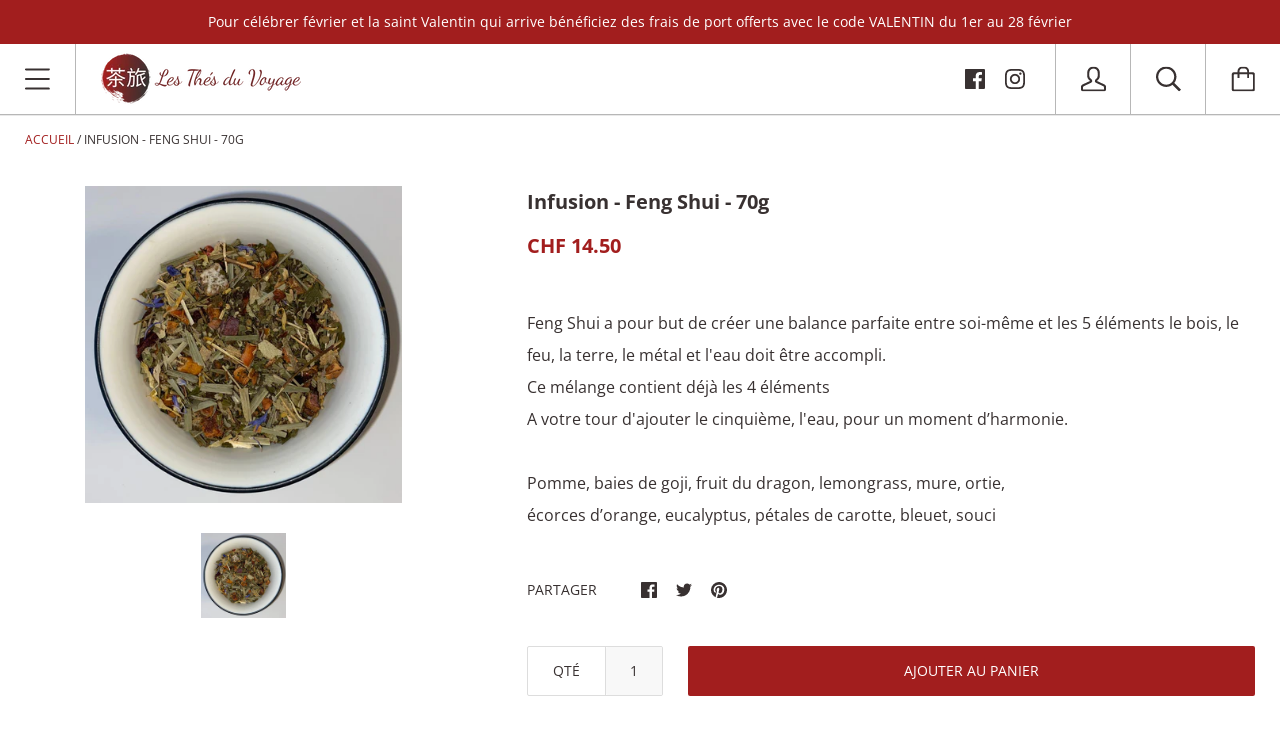

--- FILE ---
content_type: text/html; charset=utf-8
request_url: https://www.lesthesduvoyage.com/products/feng-shui-70-g
body_size: 33518
content:
<!doctype html>

<!--[if IE 9 ]><html class="no-js csscalc no-flexbox ie9"><![endif]-->
<!--[if (gt IE 9)|!(IE)]><!--><html class="no-js"><!--<![endif]-->
  <head>

    <!-- Google Tag Manager -->
<script>(function(w,d,s,l,i){w[l]=w[l]||[];w[l].push({'gtm.start':
new Date().getTime(),event:'gtm.js'});var f=d.getElementsByTagName(s)[0],
j=d.createElement(s),dl=l!='dataLayer'?'&l='+l:'';j.async=true;j.src=
'https://www.googletagmanager.com/gtm.js?id='+i+dl;f.parentNode.insertBefore(j,f);
})(window,document,'script','dataLayer','GTM-T67SLJZ4');</script>
<!-- End Google Tag Manager -->
    
    <!-- Global site tag (gtag.js) - Google Ads: 944637358 -->
<script async src="https://www.googletagmanager.com/gtag/js?id=AW-944637358"></script>
<script>
  window.dataLayer = window.dataLayer || [];
  function gtag(){dataLayer.push(arguments);}
  gtag('js', new Date());

  gtag('config', 'AW-944637358');
</script>

    <!-- Global site tag (gtag.js) - Google Analytics -->
<script async src="https://www.googletagmanager.com/gtag/js?id=G-MWHWK3C859"></script>
<script>
  window.dataLayer = window.dataLayer || [];
  function gtag(){dataLayer.push(arguments);}
  gtag('js', new Date());

  gtag('config', 'G-MWHWK3C859');
</script>
    
    <meta charset="utf-8"> 
    <meta http-equiv="X-UA-Compatible" content="IE=edge,chrome=1">
    <meta name="viewport" content="width=device-width, initial-scale=1.0, height=device-height, minimum-scale=1.0, user-scalable=0">

    <title>
      Infusion - Feng Shui - 70g &ndash; Les Thés du Voyage
    </title>

    
      <meta name="description" content="Feng Shui a pour but de créer une balance parfaite entre soi-même et les 5 éléments le bois, le feu, la terre, le métal et l&#39;eau doit être accompli. Ce mélange contient déjà les 4 éléments A votre tour d&#39;ajouter le cinquième, l&#39;eau, pour un moment d’harmonie.Pomme, baies de goji, fruit du dragon, lemongrass, mure, orti">
    

    <link rel="canonical" href="https://les-thes-du-voyage.myshopify.com/products/feng-shui-70-g">

    
      <link rel="shortcut icon" href="//www.lesthesduvoyage.com/cdn/shop/files/logo_TDV_32x32.png?v=1614330943" type="image/png">
    

    


  <meta property="og:type" content="product">
  <meta property="og:title" content="Infusion - Feng Shui - 70g">

  
    <meta property="og:image" content="http://www.lesthesduvoyage.com/cdn/shop/files/feng_shui_1024x.png?v=1765552503">
    <meta property="og:image:secure_url" content="https://www.lesthesduvoyage.com/cdn/shop/files/feng_shui_1024x.png?v=1765552503">
  

  <meta property="og:price:amount" content="14.50">
  <meta property="og:price:currency" content="CHF">



  <meta property="og:description" content="Feng Shui a pour but de créer une balance parfaite entre soi-même et les 5 éléments le bois, le feu, la terre, le métal et l&#39;eau doit être accompli. Ce mélange contient déjà les 4 éléments A votre tour d&#39;ajouter le cinquième, l&#39;eau, pour un moment d’harmonie.Pomme, baies de goji, fruit du dragon, lemongrass, mure, orti">


<meta property="og:url" content="https://les-thes-du-voyage.myshopify.com/products/feng-shui-70-g">
<meta property="og:site_name" content="Les Thés du Voyage">





<meta name="twitter:card" content="summary">

  <meta name="twitter:title" content="Infusion - Feng Shui - 70g">
  <meta name="twitter:description" content="Feng Shui a pour but de créer une balance parfaite entre soi-même et les 5 éléments le bois, le feu, la terre, le métal et l&#39;eau doit être accompli. Ce mélange contient déjà les 4 éléments A votre tour d&#39;ajouter le cinquième, l&#39;eau, pour un moment d’harmonie.Pomme, baies de goji, fruit du dragon, lemongrass, mure, ortie, écorces d’orange, eucalyptus, pétales de carotte, bleuet, souci">
  <meta name="twitter:image" content="https://www.lesthesduvoyage.com/cdn/shop/files/feng_shui_medium.png?v=1765552503">
  <meta name="twitter:image:width" content="240">
  <meta name="twitter:image:height" content="240">

    <style>
  @font-face {
    font-family: "icomoon";
    src: url(//www.lesthesduvoyage.com/cdn/shop/t/3/assets/icomoon.eot?v=81904798140585715851610700421);
    src: url(//www.lesthesduvoyage.com/cdn/shop/t/3/assets/icomoon.eot?%23iefix&v=81904798140585715851610700421) format("embedded-opentype"), url(//www.lesthesduvoyage.com/cdn/shop/t/3/assets/icomoon.woff2?v=131667982895923709891610700422) format("woff2"), url(//www.lesthesduvoyage.com/cdn/shop/t/3/assets/icomoon.ttf?v=21390747272677797281610700418) format("truetype"), url(//www.lesthesduvoyage.com/cdn/shop/t/3/assets/icomoon.woff?v=97229092111117339711610700420) format("woff");
    font-weight: normal;
    font-style: normal;
  }

  @font-face {
  font-family: "Crimson Text";
  font-weight: 700;
  font-style: normal;
  src: url("//www.lesthesduvoyage.com/cdn/fonts/crimson_text/crimsontext_n7.5076cbe6a44b52f4358c84024d5c6b6585f79aea.woff2") format("woff2"),
       url("//www.lesthesduvoyage.com/cdn/fonts/crimson_text/crimsontext_n7.8f5260d5ac57189dddbd2e97988d8f2e202b595b.woff") format("woff");
}

  @font-face {
  font-family: "Open Sans";
  font-weight: 400;
  font-style: normal;
  src: url("//www.lesthesduvoyage.com/cdn/fonts/open_sans/opensans_n4.c32e4d4eca5273f6d4ee95ddf54b5bbb75fc9b61.woff2") format("woff2"),
       url("//www.lesthesduvoyage.com/cdn/fonts/open_sans/opensans_n4.5f3406f8d94162b37bfa232b486ac93ee892406d.woff") format("woff");
}

  @font-face {
  font-family: "Crimson Text";
  font-weight: 700;
  font-style: normal;
  src: url("//www.lesthesduvoyage.com/cdn/fonts/crimson_text/crimsontext_n7.5076cbe6a44b52f4358c84024d5c6b6585f79aea.woff2") format("woff2"),
       url("//www.lesthesduvoyage.com/cdn/fonts/crimson_text/crimsontext_n7.8f5260d5ac57189dddbd2e97988d8f2e202b595b.woff") format("woff");
}

  @font-face {
  font-family: "Crimson Text";
  font-weight: 400;
  font-style: normal;
  src: url("//www.lesthesduvoyage.com/cdn/fonts/crimson_text/crimsontext_n4.a9a5f5ab47c6f5346e7cd274511a5d08c59fb906.woff2") format("woff2"),
       url("//www.lesthesduvoyage.com/cdn/fonts/crimson_text/crimsontext_n4.e89f2f0678223181d995b90850b6894b928b2f96.woff") format("woff");
}


  @font-face {
  font-family: "Open Sans";
  font-weight: 700;
  font-style: normal;
  src: url("//www.lesthesduvoyage.com/cdn/fonts/open_sans/opensans_n7.a9393be1574ea8606c68f4441806b2711d0d13e4.woff2") format("woff2"),
       url("//www.lesthesduvoyage.com/cdn/fonts/open_sans/opensans_n7.7b8af34a6ebf52beb1a4c1d8c73ad6910ec2e553.woff") format("woff");
}

  @font-face {
  font-family: "Open Sans";
  font-weight: 400;
  font-style: italic;
  src: url("//www.lesthesduvoyage.com/cdn/fonts/open_sans/opensans_i4.6f1d45f7a46916cc95c694aab32ecbf7509cbf33.woff2") format("woff2"),
       url("//www.lesthesduvoyage.com/cdn/fonts/open_sans/opensans_i4.4efaa52d5a57aa9a57c1556cc2b7465d18839daa.woff") format("woff");
}

  @font-face {
  font-family: "Open Sans";
  font-weight: 700;
  font-style: italic;
  src: url("//www.lesthesduvoyage.com/cdn/fonts/open_sans/opensans_i7.916ced2e2ce15f7fcd95d196601a15e7b89ee9a4.woff2") format("woff2"),
       url("//www.lesthesduvoyage.com/cdn/fonts/open_sans/opensans_i7.99a9cff8c86ea65461de497ade3d515a98f8b32a.woff") format("woff");
}

  
  :root {
    /* TYPOGRAPHY */

    --heading-font-family : "Crimson Text", serif;
    --heading-font-weight : 700;
    --heading-font-style  : normal;

    --text-font-family : "Open Sans", sans-serif;
    --text-font-weight : 400;
    --text-font-style  : normal;

    --slideshow-heading-font-family : "Crimson Text", serif;
    --slideshow-heading-font-weight : 700;
    --slideshow-heading-font-style  : normal;

    --slideshow-subheading-font-family : "Crimson Text", serif;
    --slideshow-subheading-font-weight : 400;
    --slideshow-subheading-font-style  : normal;

    --page-title-font-size: 100px;

    --slideshow-heading-font-size   : 80px;
    --slideshow-subheading-font-size: 24px;

    /* BASE COLORS */

    --background          : #ffffff;
    --background-rgb      : 255, 255, 255;
    --secondary-background: #f8f8f8;
    --heading-color       : #383131;
    --text-color          : #383131;
    --text-color-rgb      : 56, 49, 49;
    --accent-color        : #a21e1e;
    --border-color        : #dddddd;

    --primary-button-color       : #ffffff;
    --primary-button-background  : #a21e1e;
    --secondary-button-color     : #ffffff;
    --secondary-button-background: #383131;

    --header-color       : #383131;
    --header-color-rgb   : 56, 49, 49;
    --header-background  : #ffffff;
    --header-accent-color: #a21e1e;
    --header-border-color: #b7b7b7;
    --header-border-color-rgb: 183, 183, 183;

    --navigation-sidebar-color     : #ffffff;
    --navigation-sidebar-color-rgb : 255, 255, 255;
    --navigation-sidebar-background: #a21e1e;
    --navigation-sidebar-border    : #a21e1e;

    --newsletter-color     : #232323;
    --newsletter-background: #a21e1e;

    --slideshow-heading-color      : #ffffff;
    --slideshow-heading-color-rgb  : 255, 255, 255;
    --slideshow-subheading-color   : #ffffff;

    --product-label-on-sale-background  : #da2929;
    --product-label-sold-out-background : #383131;
    
    /* OTHER */

    --collection-mobile-grid-items-per-row: 2;
    --collection-tablet-grid-items-per-row: 4;
  }

  @media screen and (max-width: 499px) {
    .collection--grid.grid--flush .product-item:nth-child(2n) {
      border-right: none;
    }

    .collection--grid.grid--flush .product-item:nth-child(2n+1):nth-last-child(-n+2),
    .collection--grid.grid--flush .product-item:nth-child(2n+1):nth-last-child(-n+2) ~ .product-item {
      border-bottom: none;
    }
  }

  @media screen and (min-width: 500px) and (max-width: 800px) {
    .collection--grid.grid--flush .product-item:nth-child(4n) {
      border-right: none;
    }

    .collection--grid.grid--flush .product-item:nth-child(4n+1):nth-last-child(-n+4),
    .collection--grid.grid--flush .product-item:nth-child(4n+1):nth-last-child(-n+4) ~ .product-item {
      border-bottom: none;
    }
  }
</style>

<script>
  // IE11 does not have support for CSS variables, so we have to polyfill them
  if (!(((window || {}).CSS || {}).supports && window.CSS.supports('(--a: 0)'))) {
    const script = document.createElement('script');
    script.type = 'text/javascript';
    script.src = 'https://cdn.jsdelivr.net/npm/css-vars-ponyfill@2';
    script.onload = function() {
      cssVars({});
    };

    document.getElementsByTagName('head')[0].appendChild(script);
  }
</script>

    <script>window.performance && window.performance.mark && window.performance.mark('shopify.content_for_header.start');</script><meta id="shopify-digital-wallet" name="shopify-digital-wallet" content="/51818823844/digital_wallets/dialog">
<meta name="shopify-checkout-api-token" content="f68622b7c7d2935169aeb73855c3ae1b">
<meta id="in-context-paypal-metadata" data-shop-id="51818823844" data-venmo-supported="false" data-environment="production" data-locale="fr_FR" data-paypal-v4="true" data-currency="CHF">
<link rel="alternate" type="application/json+oembed" href="https://les-thes-du-voyage.myshopify.com/products/feng-shui-70-g.oembed">
<script async="async" src="/checkouts/internal/preloads.js?locale=fr-CH"></script>
<script id="shopify-features" type="application/json">{"accessToken":"f68622b7c7d2935169aeb73855c3ae1b","betas":["rich-media-storefront-analytics"],"domain":"www.lesthesduvoyage.com","predictiveSearch":true,"shopId":51818823844,"locale":"fr"}</script>
<script>var Shopify = Shopify || {};
Shopify.shop = "les-thes-du-voyage.myshopify.com";
Shopify.locale = "fr";
Shopify.currency = {"active":"CHF","rate":"1.0"};
Shopify.country = "CH";
Shopify.theme = {"name":"Kagami","id":117692334244,"schema_name":"Kagami","schema_version":"6.11.0","theme_store_id":747,"role":"main"};
Shopify.theme.handle = "null";
Shopify.theme.style = {"id":null,"handle":null};
Shopify.cdnHost = "www.lesthesduvoyage.com/cdn";
Shopify.routes = Shopify.routes || {};
Shopify.routes.root = "/";</script>
<script type="module">!function(o){(o.Shopify=o.Shopify||{}).modules=!0}(window);</script>
<script>!function(o){function n(){var o=[];function n(){o.push(Array.prototype.slice.apply(arguments))}return n.q=o,n}var t=o.Shopify=o.Shopify||{};t.loadFeatures=n(),t.autoloadFeatures=n()}(window);</script>
<script id="shop-js-analytics" type="application/json">{"pageType":"product"}</script>
<script defer="defer" async type="module" src="//www.lesthesduvoyage.com/cdn/shopifycloud/shop-js/modules/v2/client.init-shop-cart-sync_Lpn8ZOi5.fr.esm.js"></script>
<script defer="defer" async type="module" src="//www.lesthesduvoyage.com/cdn/shopifycloud/shop-js/modules/v2/chunk.common_X4Hu3kma.esm.js"></script>
<script defer="defer" async type="module" src="//www.lesthesduvoyage.com/cdn/shopifycloud/shop-js/modules/v2/chunk.modal_BV0V5IrV.esm.js"></script>
<script type="module">
  await import("//www.lesthesduvoyage.com/cdn/shopifycloud/shop-js/modules/v2/client.init-shop-cart-sync_Lpn8ZOi5.fr.esm.js");
await import("//www.lesthesduvoyage.com/cdn/shopifycloud/shop-js/modules/v2/chunk.common_X4Hu3kma.esm.js");
await import("//www.lesthesduvoyage.com/cdn/shopifycloud/shop-js/modules/v2/chunk.modal_BV0V5IrV.esm.js");

  window.Shopify.SignInWithShop?.initShopCartSync?.({"fedCMEnabled":true,"windoidEnabled":true});

</script>
<script id="__st">var __st={"a":51818823844,"offset":3600,"reqid":"d7e44052-8226-4cb2-a8e8-c31e1e5cf466-1769909256","pageurl":"www.lesthesduvoyage.com\/products\/feng-shui-70-g","u":"0ca3db5a5c75","p":"product","rtyp":"product","rid":5974957457572};</script>
<script>window.ShopifyPaypalV4VisibilityTracking = true;</script>
<script id="captcha-bootstrap">!function(){'use strict';const t='contact',e='account',n='new_comment',o=[[t,t],['blogs',n],['comments',n],[t,'customer']],c=[[e,'customer_login'],[e,'guest_login'],[e,'recover_customer_password'],[e,'create_customer']],r=t=>t.map((([t,e])=>`form[action*='/${t}']:not([data-nocaptcha='true']) input[name='form_type'][value='${e}']`)).join(','),a=t=>()=>t?[...document.querySelectorAll(t)].map((t=>t.form)):[];function s(){const t=[...o],e=r(t);return a(e)}const i='password',u='form_key',d=['recaptcha-v3-token','g-recaptcha-response','h-captcha-response',i],f=()=>{try{return window.sessionStorage}catch{return}},m='__shopify_v',_=t=>t.elements[u];function p(t,e,n=!1){try{const o=window.sessionStorage,c=JSON.parse(o.getItem(e)),{data:r}=function(t){const{data:e,action:n}=t;return t[m]||n?{data:e,action:n}:{data:t,action:n}}(c);for(const[e,n]of Object.entries(r))t.elements[e]&&(t.elements[e].value=n);n&&o.removeItem(e)}catch(o){console.error('form repopulation failed',{error:o})}}const l='form_type',E='cptcha';function T(t){t.dataset[E]=!0}const w=window,h=w.document,L='Shopify',v='ce_forms',y='captcha';let A=!1;((t,e)=>{const n=(g='f06e6c50-85a8-45c8-87d0-21a2b65856fe',I='https://cdn.shopify.com/shopifycloud/storefront-forms-hcaptcha/ce_storefront_forms_captcha_hcaptcha.v1.5.2.iife.js',D={infoText:'Protégé par hCaptcha',privacyText:'Confidentialité',termsText:'Conditions'},(t,e,n)=>{const o=w[L][v],c=o.bindForm;if(c)return c(t,g,e,D).then(n);var r;o.q.push([[t,g,e,D],n]),r=I,A||(h.body.append(Object.assign(h.createElement('script'),{id:'captcha-provider',async:!0,src:r})),A=!0)});var g,I,D;w[L]=w[L]||{},w[L][v]=w[L][v]||{},w[L][v].q=[],w[L][y]=w[L][y]||{},w[L][y].protect=function(t,e){n(t,void 0,e),T(t)},Object.freeze(w[L][y]),function(t,e,n,w,h,L){const[v,y,A,g]=function(t,e,n){const i=e?o:[],u=t?c:[],d=[...i,...u],f=r(d),m=r(i),_=r(d.filter((([t,e])=>n.includes(e))));return[a(f),a(m),a(_),s()]}(w,h,L),I=t=>{const e=t.target;return e instanceof HTMLFormElement?e:e&&e.form},D=t=>v().includes(t);t.addEventListener('submit',(t=>{const e=I(t);if(!e)return;const n=D(e)&&!e.dataset.hcaptchaBound&&!e.dataset.recaptchaBound,o=_(e),c=g().includes(e)&&(!o||!o.value);(n||c)&&t.preventDefault(),c&&!n&&(function(t){try{if(!f())return;!function(t){const e=f();if(!e)return;const n=_(t);if(!n)return;const o=n.value;o&&e.removeItem(o)}(t);const e=Array.from(Array(32),(()=>Math.random().toString(36)[2])).join('');!function(t,e){_(t)||t.append(Object.assign(document.createElement('input'),{type:'hidden',name:u})),t.elements[u].value=e}(t,e),function(t,e){const n=f();if(!n)return;const o=[...t.querySelectorAll(`input[type='${i}']`)].map((({name:t})=>t)),c=[...d,...o],r={};for(const[a,s]of new FormData(t).entries())c.includes(a)||(r[a]=s);n.setItem(e,JSON.stringify({[m]:1,action:t.action,data:r}))}(t,e)}catch(e){console.error('failed to persist form',e)}}(e),e.submit())}));const S=(t,e)=>{t&&!t.dataset[E]&&(n(t,e.some((e=>e===t))),T(t))};for(const o of['focusin','change'])t.addEventListener(o,(t=>{const e=I(t);D(e)&&S(e,y())}));const B=e.get('form_key'),M=e.get(l),P=B&&M;t.addEventListener('DOMContentLoaded',(()=>{const t=y();if(P)for(const e of t)e.elements[l].value===M&&p(e,B);[...new Set([...A(),...v().filter((t=>'true'===t.dataset.shopifyCaptcha))])].forEach((e=>S(e,t)))}))}(h,new URLSearchParams(w.location.search),n,t,e,['guest_login'])})(!0,!0)}();</script>
<script integrity="sha256-4kQ18oKyAcykRKYeNunJcIwy7WH5gtpwJnB7kiuLZ1E=" data-source-attribution="shopify.loadfeatures" defer="defer" src="//www.lesthesduvoyage.com/cdn/shopifycloud/storefront/assets/storefront/load_feature-a0a9edcb.js" crossorigin="anonymous"></script>
<script data-source-attribution="shopify.dynamic_checkout.dynamic.init">var Shopify=Shopify||{};Shopify.PaymentButton=Shopify.PaymentButton||{isStorefrontPortableWallets:!0,init:function(){window.Shopify.PaymentButton.init=function(){};var t=document.createElement("script");t.src="https://www.lesthesduvoyage.com/cdn/shopifycloud/portable-wallets/latest/portable-wallets.fr.js",t.type="module",document.head.appendChild(t)}};
</script>
<script data-source-attribution="shopify.dynamic_checkout.buyer_consent">
  function portableWalletsHideBuyerConsent(e){var t=document.getElementById("shopify-buyer-consent"),n=document.getElementById("shopify-subscription-policy-button");t&&n&&(t.classList.add("hidden"),t.setAttribute("aria-hidden","true"),n.removeEventListener("click",e))}function portableWalletsShowBuyerConsent(e){var t=document.getElementById("shopify-buyer-consent"),n=document.getElementById("shopify-subscription-policy-button");t&&n&&(t.classList.remove("hidden"),t.removeAttribute("aria-hidden"),n.addEventListener("click",e))}window.Shopify?.PaymentButton&&(window.Shopify.PaymentButton.hideBuyerConsent=portableWalletsHideBuyerConsent,window.Shopify.PaymentButton.showBuyerConsent=portableWalletsShowBuyerConsent);
</script>
<script data-source-attribution="shopify.dynamic_checkout.cart.bootstrap">document.addEventListener("DOMContentLoaded",(function(){function t(){return document.querySelector("shopify-accelerated-checkout-cart, shopify-accelerated-checkout")}if(t())Shopify.PaymentButton.init();else{new MutationObserver((function(e,n){t()&&(Shopify.PaymentButton.init(),n.disconnect())})).observe(document.body,{childList:!0,subtree:!0})}}));
</script>
<script id='scb4127' type='text/javascript' async='' src='https://www.lesthesduvoyage.com/cdn/shopifycloud/privacy-banner/storefront-banner.js'></script><link id="shopify-accelerated-checkout-styles" rel="stylesheet" media="screen" href="https://www.lesthesduvoyage.com/cdn/shopifycloud/portable-wallets/latest/accelerated-checkout-backwards-compat.css" crossorigin="anonymous">
<style id="shopify-accelerated-checkout-cart">
        #shopify-buyer-consent {
  margin-top: 1em;
  display: inline-block;
  width: 100%;
}

#shopify-buyer-consent.hidden {
  display: none;
}

#shopify-subscription-policy-button {
  background: none;
  border: none;
  padding: 0;
  text-decoration: underline;
  font-size: inherit;
  cursor: pointer;
}

#shopify-subscription-policy-button::before {
  box-shadow: none;
}

      </style>

<script>window.performance && window.performance.mark && window.performance.mark('shopify.content_for_header.end');</script>

    <script src="//www.lesthesduvoyage.com/cdn/shop/t/3/assets/lazysizes.min.js?v=174358363404432586981610700419" async></script>
    <link href="//www.lesthesduvoyage.com/cdn/shop/t/3/assets/theme.css?v=115825245586403221591610700419" rel="stylesheet" type="text/css" media="all" />

    <script>
      // This allows to expose several variables to the global scope, to be used in scripts
      window.theme = {
        template: "product",
        currentPage: 1,
        localeRootUrl: '',
        shopCurrency: "CHF",
        moneyFormat: "CHF {{amount}}",
        moneyWithCurrencyFormat: "CHF {{amount}} CHF",
        collectionSortBy: null
      };

      window.languages = {
        autocompleteNoResults: "Aucun résultat",
        autocompleteSeeAll: "Voir tous les résultats",
        closeReview: "Fermer",
        passwordRecoverTitle: "Récupérer mon mot de passe",
        shippingEstimatorSubmitting: "Estimation...",
        shippingEstimatorSubmit: "Estimer",
        shippingEstimatorError: "Il y a des erreurs :",
        shippingEstimatorRates: "Frais de port disponibles :",
        shippingEstimatorNoRates: "Nous ne livrons pas vers cette destination",
        cartEstimatedShipping: "+ Estimation des frais de port :",
        addToCartLabel: "Ajouter au panier",
        soldOutLabel: "Rupture",
        onSaleLabel: "Promo",
        unavailableLabel: "Non disponible",
        addToCartButton: "Ajouter au panier",
        addingToCartButton: "En cours d\u0026#39;ajout...",
        addedToCartButton: "Ajouté !"
      }
    </script>

    
  <script type="application/ld+json">
  {
    "@context": "http://schema.org",
    "@type": "Product",
    "offers": [{
          "@type": "Offer",
          "name": "Default Title",
          "availability":"https://schema.org/InStock",
          "price": "14.50",
          "priceCurrency": "CHF",
          "priceValidUntil": "2026-02-11","url": "/products/feng-shui-70-g/products/feng-shui-70-g?variant=37426594971812"
        }
],

    "brand": {
      "name": "Les Thés du Voyage"
    },
    "name": "Infusion - Feng Shui - 70g",
    "description": "Feng Shui a pour but de créer une balance parfaite entre soi-même et les 5 éléments le bois, le feu, la terre, le métal et l'eau doit être accompli. Ce mélange contient déjà les 4 éléments A votre tour d'ajouter le cinquième, l'eau, pour un moment d’harmonie.Pomme, baies de goji, fruit du dragon, lemongrass, mure, ortie, écorces d’orange, eucalyptus, pétales de carotte, bleuet, souci",
    "category": "",
    "url": "/products/feng-shui-70-g/products/feng-shui-70-g",
    "sku": "",
    "image": {
      "@type": "ImageObject",
      "url": "https://www.lesthesduvoyage.com/cdn/shop/files/feng_shui_1024x.png?v=1765552503",
      "image": "https://www.lesthesduvoyage.com/cdn/shop/files/feng_shui_1024x.png?v=1765552503",
      "name": "Infusion - Feng Shui - 70g",
      "width": "1024",
      "height": "1024"
    }
  }
  </script>

  <!-- BEGIN app block: shopify://apps/sami-wholesale/blocks/app-embed-block/799b9db0-2c2b-4b20-8675-98acd123fbb2 --><style>.samita-ws-loading [samitaWS-cart-item-key],.samita-ws-loading [samitaWS-product-id],.samita-ws-loading [samitaWS-variant-id],.samita-ws-loading [samitaWS-cart-total-price],.samita-ws-loading [samitaWS-cart-total-discount],.samita-ws-loading [data-cart-item-regular-price],.samita-ws-loading [samitaWS-ajax-cart-subtotal],.samita-ws-loading [data-cart-subtotal],.samita-ws-loading [samitaws-product-price]{visibility:hidden;opacity:0}[samitaws-product-main-price="true"] [samitaws-product-price]{visibility:hidden;opacity:0}.samitaWS-original-checkout-button,.samitaWS-original-atc-button{visibility:hidden;opacity:0;display:none!important}.samita-ws-loading .shopify-payment-button .shopify-payment-button__button--unbranded{visibility:hidden;opacity:0;display:none!important}</style><script type="text/javascript">
    document.getElementsByTagName('html')[0].classList.add('samita-ws-loading', 'samita-ws-enable');
    window.addEventListener("samitaWSRenderWholesaleCompleted", function(e){
        document.getElementsByTagName('html')[0].classList.remove('samita-ws-loading');
    });
    var samitaWSRgFormRecaptchaInit = function(){};
    var samitaWholesaleRecaptchaInit = function(){};
    
    window.Samita = window.Samita || {};
    window.Samita.Wholesale = window.Samita.Wholesale || {};Samita.Wholesale.shop = {
            url: 'les-thes-du-voyage.myshopify.com',
            app_url: 'https://wholesale.samita.io',
            api_url: '/apps/sami-wholesale',
            storefront_access_token: '6c79ed8b03a27401d88b5e3e4d47d53d',
            definition: {"shop":true,"theme":"theme_117692334244","themeInfo":"themeInfo_117692334244"},
            configuration: {
                money_format: "CHF {{amount}}"
            }
        };Samita.Wholesale.themeInfo = 'themeInfo_117692334244';
        Samita.Wholesale.theme = 'theme_117692334244';Samita.Wholesale.shop.locale = (typeof Shopify!= "undefined" && Shopify?.locale) ? Shopify?.locale : "fr";
    Samita.Wholesale.shop.market = { handle: "ch" };
    
    Samita.Wholesale.wholesalePricing = [];Samita.Wholesale.wholesalePricing[25026] = {"25026":{"id":25026,"configs":{"market_configs":{"apply_market":{"type":"specific-market","handle":["ch"]}},"discount_group":{"type":"percent","value":15},"discount_for_variants":[],"active_date":{"types":[null,"start_date"],"start_at":"2025-07-07T11:56:23Z"}},"product_configs":{"apply_product":{"type":"collections","manual":{"apply_for_variants":false,"ids":[],"variants":[],"tags":[]},"collections":{"ids":[236228640932,236228706468,236228804772,236228837540,236228575396,236228870308,236228903076,236228935844]}}},"customer_configs":{"apply_customer":{"type":"customer-tags","tags":["Pro"]}}}}[25026];Samita.Wholesale.wholesalePricing[19728] = {"19728":{"id":19728,"configs":{"discount_group":{"type":"percent","value":15},"discount_for_variants":[{"id":5974957621412,"position":0,"duplicated":false,"discount_groups":[],"variant_pricing":true,"variants":[{"id":45057271201956,"position":0,"duplicated":false,"discount_groups":[]},{"id":45057271234724,"position":0,"duplicated":false,"discount_groups":[]}]},{"id":5974964535460,"position":0,"duplicated":false,"discount_groups":[],"variant_pricing":false,"variants":[{"id":45057281556644,"position":0,"duplicated":false,"discount_groups":[]},{"id":45057281589412,"position":0,"duplicated":false,"discount_groups":[]}]},{"id":8381509894308,"position":0,"duplicated":false,"discount_groups":[],"variant_pricing":false,"variants":[{"id":45057283915940,"position":0,"duplicated":false,"discount_groups":[]},{"id":45057283948708,"position":0,"duplicated":false,"discount_groups":[]}]},{"id":5974959259812,"position":0,"duplicated":false,"discount_groups":[],"variant_pricing":false,"variants":[{"id":45057285619876,"position":0,"duplicated":false,"discount_groups":[]},{"id":45057285652644,"position":0,"duplicated":false,"discount_groups":[]}]},{"id":5974964109476,"position":0,"duplicated":false,"discount_groups":[],"variant_pricing":false,"variants":[{"id":45057286406308,"position":0,"duplicated":false,"discount_groups":[]},{"id":45057286439076,"position":0,"duplicated":false,"discount_groups":[]}]},{"id":5974947823780,"position":0,"duplicated":false,"discount_groups":[],"variant_pricing":false,"variants":[{"id":45057293811876,"position":0,"duplicated":false,"discount_groups":[{"name":"professionnel","type":"percent","value":null}]},{"id":45057293844644,"position":0,"duplicated":false,"discount_groups":[{"name":"professionnel","type":"percent","value":null}]}]},{"id":5974950084772,"position":0,"duplicated":false,"discount_groups":[],"variant_pricing":false,"variants":[{"id":37426576425124,"position":0,"duplicated":false,"discount_groups":[{"name":"professionnel","type":"percent","value":null}]}]},{"id":5974962667684,"position":0,"duplicated":false,"discount_groups":[],"variant_pricing":false,"variants":[{"id":45057298628772,"position":0,"duplicated":false,"discount_groups":[{"name":"professionnel","type":"percent","value":null}]},{"id":45057298661540,"position":0,"duplicated":false,"discount_groups":[{"name":"professionnel","type":"percent","value":null}]}]},{"id":5974968729764,"position":0,"duplicated":false,"discount_groups":[],"variant_pricing":false,"variants":[{"id":37426630033572,"position":0,"duplicated":false,"discount_groups":[{"name":"professionnel","type":"percent","value":null}]}]},{"id":5974965289124,"position":0,"duplicated":false,"discount_groups":[],"variant_pricing":false,"variants":[{"id":45057164771492,"position":0,"duplicated":false,"discount_groups":[{"name":"professionnel","type":"percent","value":null}]},{"id":45057164804260,"position":0,"duplicated":false,"discount_groups":[{"name":"professionnel","type":"percent","value":null}]}]},{"id":5974968500388,"position":0,"duplicated":false,"discount_groups":[],"variant_pricing":false,"variants":[{"id":45057303642276,"position":0,"duplicated":false,"discount_groups":[{"name":"professionnel","type":"percent","value":null}]},{"id":45057303675044,"position":0,"duplicated":false,"discount_groups":[{"name":"professionnel","type":"percent","value":null}]}]},{"id":5974968074404,"position":0,"duplicated":false,"discount_groups":[],"variant_pricing":false,"variants":[{"id":45057319436452,"position":0,"duplicated":false,"discount_groups":[{"name":"professionnel","type":"percent","value":null}]},{"id":45057319469220,"position":0,"duplicated":false,"discount_groups":[{"name":"professionnel","type":"percent","value":null}]}]},{"id":5974958375076,"position":0,"duplicated":false,"discount_groups":[],"variant_pricing":false,"variants":[{"id":45057323172004,"position":0,"duplicated":false,"discount_groups":[{"name":"professionnel","type":"percent","value":null}]},{"id":45057323204772,"position":0,"duplicated":false,"discount_groups":[{"name":"professionnel","type":"percent","value":null}]}]},{"id":5974956245156,"position":0,"duplicated":false,"discount_groups":[],"variant_pricing":false,"variants":[{"id":37426589171876,"position":0,"duplicated":false,"discount_groups":[{"name":"professionnel","type":"percent","value":null}]}]},{"id":5974957981860,"position":0,"duplicated":false,"discount_groups":[],"variant_pricing":false,"variants":[{"id":45057325891748,"position":0,"duplicated":false,"discount_groups":[{"name":"professionnel","type":"percent","value":null}]},{"id":45057325924516,"position":0,"duplicated":false,"discount_groups":[{"name":"professionnel","type":"percent","value":null}]}]},{"id":5974968533156,"position":0,"duplicated":false,"discount_groups":[],"variant_pricing":false,"variants":[{"id":45057301577892,"position":0,"duplicated":false,"discount_groups":[{"name":"professionnel","type":"percent","value":null}]},{"id":45057301610660,"position":0,"duplicated":false,"discount_groups":[{"name":"professionnel","type":"percent","value":null}]}]},{"id":5974968139940,"position":0,"duplicated":false,"discount_groups":[],"variant_pricing":false,"variants":[{"id":45057302462628,"position":0,"duplicated":false,"discount_groups":[{"name":"professionnel","type":"percent","value":null}]},{"id":45057302495396,"position":0,"duplicated":false,"discount_groups":[{"name":"professionnel","type":"percent","value":null}]}]},{"id":5974956507300,"position":0,"duplicated":false,"discount_groups":[],"variant_pricing":false,"variants":[{"id":45057262354596,"position":0,"duplicated":false,"discount_groups":[{"name":"professionnel","type":"percent","value":null}]},{"id":45057262387364,"position":0,"duplicated":false,"discount_groups":[{"name":"professionnel","type":"percent","value":null}]}]},{"id":5974957359268,"position":0,"duplicated":false,"discount_groups":[],"variant_pricing":false,"variants":[{"id":45057258258596,"position":0,"duplicated":false,"discount_groups":[{"name":"professionnel","type":"percent","value":null}]},{"id":45057258291364,"position":0,"duplicated":false,"discount_groups":[{"name":"professionnel","type":"percent","value":null}]}]},{"id":5974961553572,"position":0,"duplicated":false,"discount_groups":[],"variant_pricing":false,"variants":[{"id":46270421860516,"position":0,"duplicated":false,"discount_groups":[{"name":"professionnel","type":"percent","value":null}]},{"id":46270421893284,"position":0,"duplicated":false,"discount_groups":[{"name":"professionnel","type":"percent","value":null}]}]},{"id":5974956212388,"position":0,"duplicated":false,"discount_groups":[],"variant_pricing":false,"variants":[{"id":37426588057764,"position":0,"duplicated":false,"discount_groups":[{"name":"professionnel","type":"percent","value":null}]}]},{"id":5974963290276,"position":0,"duplicated":false,"discount_groups":[],"variant_pricing":false,"variants":[{"id":45057276936356,"position":0,"duplicated":false,"discount_groups":[{"name":"professionnel","type":"percent","value":null}]},{"id":45057276969124,"position":0,"duplicated":false,"discount_groups":[{"name":"professionnel","type":"percent","value":null}]}]},{"id":5974966108324,"position":0,"duplicated":false,"discount_groups":[],"variant_pricing":false,"variants":[{"id":45057279688868,"position":0,"duplicated":false,"discount_groups":[{"name":"professionnel","type":"percent","value":null}]},{"id":45057279721636,"position":0,"duplicated":false,"discount_groups":[{"name":"professionnel","type":"percent","value":null}]}]},{"id":5974962405540,"position":0,"duplicated":false,"discount_groups":[],"variant_pricing":false,"variants":[{"id":37426607259812,"position":0,"duplicated":false,"discount_groups":[{"name":"professionnel","type":"percent","value":null}]}]},{"id":5974968828068,"position":0,"duplicated":false,"discount_groups":[],"variant_pricing":false,"variants":[{"id":45057278804132,"position":0,"duplicated":false,"discount_groups":[{"name":"professionnel","type":"percent","value":null}]},{"id":45057278836900,"position":0,"duplicated":false,"discount_groups":[{"name":"professionnel","type":"percent","value":null}]}]},{"id":5974963519652,"position":0,"duplicated":false,"discount_groups":[],"variant_pricing":false,"variants":[{"id":45057268121764,"position":0,"duplicated":false,"discount_groups":[{"name":"professionnel","type":"percent","value":null}]},{"id":45057268154532,"position":0,"duplicated":false,"discount_groups":[{"name":"professionnel","type":"percent","value":null}]}]},{"id":5974963454116,"position":0,"duplicated":false,"discount_groups":[],"variant_pricing":false,"variants":[{"id":45057269104804,"position":0,"duplicated":false,"discount_groups":[{"name":"professionnel","type":"percent","value":null}]},{"id":45057269137572,"position":0,"duplicated":false,"discount_groups":[{"name":"professionnel","type":"percent","value":null}]}]},{"id":5974965518500,"position":0,"duplicated":false,"discount_groups":[],"variant_pricing":false,"variants":[{"id":37426616893604,"position":0,"duplicated":false,"discount_groups":[{"name":"professionnel","type":"percent","value":null}]}]},{"id":5974966436004,"position":0,"duplicated":false,"discount_groups":[],"variant_pricing":false,"variants":[{"id":45057269891236,"position":0,"duplicated":false,"discount_groups":[{"name":"professionnel","type":"percent","value":null}]},{"id":45057269924004,"position":0,"duplicated":false,"discount_groups":[{"name":"professionnel","type":"percent","value":null}]}]},{"id":5974965485732,"position":0,"duplicated":false,"discount_groups":[],"variant_pricing":false,"variants":[{"id":37426616795300,"position":0,"duplicated":false,"discount_groups":[{"name":"professionnel","type":"percent","value":null}]}]},{"id":5974965321892,"position":0,"duplicated":false,"discount_groups":[],"variant_pricing":false,"variants":[{"id":37426615582884,"position":0,"duplicated":false,"discount_groups":[{"name":"professionnel","type":"percent","value":null}]}]},{"id":5974965092516,"position":0,"duplicated":false,"discount_groups":[],"variant_pricing":false,"variants":[{"id":37426614665380,"position":0,"duplicated":false,"discount_groups":[{"name":"professionnel","type":"percent","value":null}]}]},{"id":5974964895908,"position":0,"duplicated":false,"discount_groups":[],"variant_pricing":false,"variants":[{"id":37426614206628,"position":0,"duplicated":false,"discount_groups":[{"name":"professionnel","type":"percent","value":null}]}]},{"id":5974966272164,"position":0,"duplicated":false,"discount_groups":[],"variant_pricing":false,"variants":[{"id":45057275789476,"position":0,"duplicated":false,"discount_groups":[{"name":"professionnel","type":"percent","value":null}]},{"id":45057275822244,"position":0,"duplicated":false,"discount_groups":[{"name":"professionnel","type":"percent","value":null}]}]},{"id":5974961619108,"position":0,"duplicated":false,"discount_groups":[],"variant_pricing":false,"variants":[{"id":37426604900516,"position":0,"duplicated":false,"discount_groups":[{"name":"professionnel","type":"percent","value":null}]}]},{"id":5974950609060,"position":0,"duplicated":false,"discount_groups":[],"variant_pricing":false,"variants":[{"id":45057278050468,"position":0,"duplicated":false,"discount_groups":[{"name":"professionnel","type":"percent","value":null}]},{"id":45057278083236,"position":0,"duplicated":false,"discount_groups":[{"name":"professionnel","type":"percent","value":null}]}]},{"id":5974965715108,"position":0,"duplicated":false,"discount_groups":[],"variant_pricing":false,"variants":[{"id":45057289814180,"position":0,"duplicated":false,"discount_groups":[{"name":"professionnel","type":"percent","value":null}]},{"id":45057289846948,"position":0,"duplicated":false,"discount_groups":[{"name":"professionnel","type":"percent","value":null}]}]},{"id":5974963716260,"position":0,"duplicated":false,"discount_groups":[],"variant_pricing":false,"variants":[{"id":37426611060900,"position":0,"duplicated":false,"discount_groups":[{"name":"professionnel","type":"percent","value":null}]}]},{"id":5974965911716,"position":0,"duplicated":false,"discount_groups":[],"variant_pricing":false,"variants":[{"id":45057280180388,"position":0,"duplicated":false,"discount_groups":[{"name":"professionnel","type":"percent","value":null}]},{"id":45057280213156,"position":0,"duplicated":false,"discount_groups":[{"name":"professionnel","type":"percent","value":null}]}]},{"id":5974963847332,"position":0,"duplicated":false,"discount_groups":[],"variant_pricing":false,"variants":[{"id":37426611323044,"position":0,"duplicated":false,"discount_groups":[{"name":"professionnel","type":"percent","value":null}]}]},{"id":5974963028132,"position":0,"duplicated":false,"discount_groups":[],"variant_pricing":false,"variants":[{"id":45057292632228,"position":0,"duplicated":false,"discount_groups":[{"name":"professionnel","type":"percent","value":null}]},{"id":45057292664996,"position":0,"duplicated":false,"discount_groups":[{"name":"professionnel","type":"percent","value":null}]}]},{"id":5974961356964,"position":0,"duplicated":false,"discount_groups":[],"variant_pricing":false,"variants":[{"id":45057272381604,"position":0,"duplicated":false,"discount_groups":[{"name":"professionnel","type":"percent","value":null}]},{"id":45057272414372,"position":0,"duplicated":false,"discount_groups":[{"name":"professionnel","type":"percent","value":null}]}]},{"id":5974956376228,"position":0,"duplicated":false,"discount_groups":[],"variant_pricing":false,"variants":[{"id":37426589401252,"position":0,"duplicated":false,"discount_groups":[{"name":"professionnel","type":"percent","value":null}]}]},{"id":5974957195428,"position":0,"duplicated":false,"discount_groups":[],"variant_pricing":false,"variants":[{"id":37426594349220,"position":0,"duplicated":false,"discount_groups":[{"name":"professionnel","type":"percent","value":null}]}]},{"id":5974963126436,"position":0,"duplicated":false,"discount_groups":[],"variant_pricing":false,"variants":[{"id":45057289224356,"position":0,"duplicated":false,"discount_groups":[{"name":"professionnel","type":"percent","value":null}]},{"id":45057289257124,"position":0,"duplicated":false,"discount_groups":[{"name":"professionnel","type":"percent","value":null}]}]},{"id":5974968664228,"position":0,"duplicated":false,"discount_groups":[],"variant_pricing":false,"variants":[{"id":45057303052452,"position":0,"duplicated":false,"discount_groups":[{"name":"professionnel","type":"percent","value":null}]},{"id":45057303085220,"position":0,"duplicated":false,"discount_groups":[{"name":"professionnel","type":"percent","value":null}]}]},{"id":5974960242852,"position":0,"duplicated":false,"discount_groups":[],"variant_pricing":false,"variants":[{"id":45057286930596,"position":0,"duplicated":false,"discount_groups":[{"name":"professionnel","type":"percent","value":null}]},{"id":45057286963364,"position":0,"duplicated":false,"discount_groups":[{"name":"professionnel","type":"percent","value":null}]}]},{"id":5974958276772,"position":0,"duplicated":false,"discount_groups":[],"variant_pricing":false,"variants":[{"id":45057283227812,"position":0,"duplicated":false,"discount_groups":[{"name":"professionnel","type":"percent","value":null}]},{"id":45057283260580,"position":0,"duplicated":false,"discount_groups":[{"name":"professionnel","type":"percent","value":null}]}]},{"id":5974956998820,"position":0,"duplicated":false,"discount_groups":[],"variant_pricing":false,"variants":[{"id":45057291485348,"position":0,"duplicated":false,"discount_groups":[{"name":"professionnel","type":"percent","value":null}]},{"id":45057291518116,"position":0,"duplicated":false,"discount_groups":[{"name":"professionnel","type":"percent","value":null}]}]},{"id":5974968434852,"position":0,"duplicated":false,"discount_groups":[],"variant_pricing":false,"variants":[{"id":45057302102180,"position":0,"duplicated":false,"discount_groups":[{"name":"professionnel","type":"percent","value":null}]},{"id":45057302134948,"position":0,"duplicated":false,"discount_groups":[{"name":"professionnel","type":"percent","value":null}]}]},{"id":5974968238244,"position":0,"duplicated":false,"discount_groups":[],"variant_pricing":false,"variants":[{"id":45057304428708,"position":0,"duplicated":false,"discount_groups":[{"name":"professionnel","type":"percent","value":null}]},{"id":45057304461476,"position":0,"duplicated":false,"discount_groups":[{"name":"professionnel","type":"percent","value":null}]}]},{"id":5974967025828,"position":0,"duplicated":false,"discount_groups":[],"variant_pricing":false,"variants":[{"id":45057296400548,"position":0,"duplicated":false,"discount_groups":[{"name":"professionnel","type":"percent","value":null}]},{"id":45057296433316,"position":0,"duplicated":false,"discount_groups":[{"name":"professionnel","type":"percent","value":null}]}]},{"id":5974966894756,"position":0,"duplicated":false,"discount_groups":[],"variant_pricing":false,"variants":[{"id":37426624430244,"position":0,"duplicated":false,"discount_groups":[{"name":"professionnel","type":"percent","value":null}]}]},{"id":5974966829220,"position":0,"duplicated":false,"discount_groups":[],"variant_pricing":false,"variants":[{"id":45057297383588,"position":0,"duplicated":false,"discount_groups":[{"name":"professionnel","type":"percent","value":null}]},{"id":45057297416356,"position":0,"duplicated":false,"discount_groups":[{"name":"professionnel","type":"percent","value":null}]}]},{"id":5974957654180,"position":0,"duplicated":false,"discount_groups":[],"variant_pricing":false,"variants":[{"id":45057298301092,"position":0,"duplicated":false,"discount_groups":[{"name":"professionnel","type":"percent","value":null}]},{"id":45057298333860,"position":0,"duplicated":false,"discount_groups":[{"name":"professionnel","type":"percent","value":null}]}]},{"id":5974966927524,"position":0,"duplicated":false,"discount_groups":[],"variant_pricing":false,"variants":[{"id":37426624463012,"position":0,"duplicated":false,"discount_groups":[{"name":"professionnel","type":"percent","value":null}]}]},{"id":5974966534308,"position":0,"duplicated":false,"discount_groups":[],"variant_pricing":false,"variants":[{"id":45057298890916,"position":0,"duplicated":false,"discount_groups":[{"name":"professionnel","type":"percent","value":null}]},{"id":45057298923684,"position":0,"duplicated":false,"discount_groups":[{"name":"professionnel","type":"percent","value":null}]}]},{"id":5974967222436,"position":0,"duplicated":false,"discount_groups":[],"variant_pricing":false,"variants":[{"id":37426626429092,"position":0,"duplicated":false,"discount_groups":[{"name":"professionnel","type":"percent","value":null}]}]},{"id":5974967419044,"position":0,"duplicated":false,"discount_groups":[],"variant_pricing":false,"variants":[{"id":37426626887844,"position":0,"duplicated":false,"discount_groups":[{"name":"professionnel","type":"percent","value":null}]}]},{"id":5974967353508,"position":0,"duplicated":false,"discount_groups":[],"variant_pricing":false,"variants":[{"id":45057161330852,"position":0,"duplicated":false,"discount_groups":[{"name":"professionnel","type":"percent","value":null}]},{"id":45057161363620,"position":0,"duplicated":false,"discount_groups":[{"name":"professionnel","type":"percent","value":null}]}]},{"id":5974955294884,"position":0,"duplicated":false,"discount_groups":[],"variant_pricing":false,"variants":[{"id":45057299906724,"position":0,"duplicated":false,"discount_groups":[{"name":"professionnel","type":"percent","value":null}]},{"id":45057299939492,"position":0,"duplicated":false,"discount_groups":[{"name":"professionnel","type":"percent","value":null}]}]},{"id":5974967943332,"position":0,"duplicated":false,"discount_groups":[],"variant_pricing":false,"variants":[{"id":45057329922212,"position":0,"duplicated":false,"discount_groups":[{"name":"professionnel","type":"percent","value":null}]},{"id":45057329954980,"position":0,"duplicated":false,"discount_groups":[{"name":"professionnel","type":"percent","value":null}]}]},{"id":5974967845028,"position":0,"duplicated":false,"discount_groups":[],"variant_pricing":false,"variants":[{"id":45057328218276,"position":0,"duplicated":false,"discount_groups":[{"name":"professionnel","type":"percent","value":null}]},{"id":45057328251044,"position":0,"duplicated":false,"discount_groups":[{"name":"professionnel","type":"percent","value":null}]}]},{"id":5974967746724,"position":0,"duplicated":false,"discount_groups":[],"variant_pricing":false,"variants":[{"id":37426627346596,"position":0,"duplicated":false,"discount_groups":[{"name":"professionnel","type":"percent","value":null}]}]},{"id":5974967877796,"position":0,"duplicated":false,"discount_groups":[],"variant_pricing":false,"variants":[{"id":37426627510436,"position":0,"duplicated":false,"discount_groups":[{"name":"professionnel","type":"percent","value":null}]}]},{"id":5974961848484,"position":0,"duplicated":false,"discount_groups":[],"variant_pricing":false,"variants":[{"id":45057311998116,"position":0,"duplicated":false,"discount_groups":[{"name":"professionnel","type":"percent","value":null}]},{"id":45057312030884,"position":0,"duplicated":false,"discount_groups":[{"name":"professionnel","type":"percent","value":null}]}]},{"id":5974967451812,"position":0,"duplicated":false,"discount_groups":[],"variant_pricing":false,"variants":[{"id":45058026864804,"position":0,"duplicated":false,"discount_groups":[{"name":"professionnel","type":"percent","value":null}]},{"id":45058026897572,"position":0,"duplicated":false,"discount_groups":[{"name":"professionnel","type":"percent","value":null}]}]},{"id":5974967582884,"position":0,"duplicated":false,"discount_groups":[],"variant_pricing":false,"variants":[{"id":45057337688228,"position":0,"duplicated":false,"discount_groups":[{"name":"professionnel","type":"percent","value":null}]},{"id":45057337720996,"position":0,"duplicated":false,"discount_groups":[{"name":"professionnel","type":"percent","value":null}]}]},{"id":5974967681188,"position":0,"duplicated":false,"discount_groups":[],"variant_pricing":false,"variants":[{"id":45057335230628,"position":0,"duplicated":false,"discount_groups":[{"name":"professionnel","type":"percent","value":null}]},{"id":45057335263396,"position":0,"duplicated":false,"discount_groups":[{"name":"professionnel","type":"percent","value":null}]}]},{"id":5974957392036,"position":0,"duplicated":false,"discount_groups":[],"variant_pricing":false,"variants":[{"id":37426594840740,"position":0,"duplicated":false,"discount_groups":[{"name":"professionnel","type":"percent","value":null}]}]},{"id":5974956638372,"position":0,"duplicated":false,"discount_groups":[],"variant_pricing":false,"variants":[{"id":45057250427044,"position":0,"duplicated":false,"discount_groups":[{"name":"professionnel","type":"percent","value":null}]},{"id":45057250459812,"position":0,"duplicated":false,"discount_groups":[{"name":"professionnel","type":"percent","value":null}]}]},{"id":5974957424804,"position":0,"duplicated":false,"discount_groups":[],"variant_pricing":false,"variants":[{"id":45057248034980,"position":0,"duplicated":false,"discount_groups":[{"name":"professionnel","type":"percent","value":null}]},{"id":45057248067748,"position":0,"duplicated":false,"discount_groups":[{"name":"professionnel","type":"percent","value":null}]}]},{"id":5974957588644,"position":0,"duplicated":false,"discount_groups":[],"variant_pricing":false,"variants":[{"id":37426595233956,"position":0,"duplicated":false,"discount_groups":[{"name":"professionnel","type":"percent","value":null}]}]},{"id":5974955917476,"position":0,"duplicated":false,"discount_groups":[],"variant_pricing":false,"variants":[{"id":45057290338468,"position":0,"duplicated":false,"discount_groups":[{"name":"professionnel","type":"percent","value":null}]},{"id":45057290371236,"position":0,"duplicated":false,"discount_groups":[{"name":"professionnel","type":"percent","value":null}]}]},{"id":8284834201764,"position":0,"duplicated":false,"discount_groups":[],"variant_pricing":false,"variants":[{"id":44705051902116,"position":0,"duplicated":false,"discount_groups":[{"name":"professionnel","type":"percent","value":null}]}]},{"id":5974955393188,"position":0,"duplicated":false,"discount_groups":[],"variant_pricing":false,"variants":[{"id":45057364164772,"position":0,"duplicated":false,"discount_groups":[{"name":"professionnel","type":"percent","value":null}]},{"id":45057364197540,"position":0,"duplicated":false,"discount_groups":[{"name":"professionnel","type":"percent","value":null}]}]},{"id":5974960963748,"position":0,"duplicated":false,"discount_groups":[],"variant_pricing":false,"variants":[{"id":54088326906241,"position":0,"duplicated":false,"discount_groups":[{"name":"professionnel","type":"percent","value":null}]},{"id":54088326939009,"position":0,"duplicated":false,"discount_groups":[{"name":"professionnel","type":"percent","value":null}]}]},{"id":5974957293732,"position":0,"duplicated":false,"discount_groups":[],"variant_pricing":false,"variants":[{"id":45057980825764,"position":0,"duplicated":false,"discount_groups":[{"name":"professionnel","type":"percent","value":null}]},{"id":45057980858532,"position":0,"duplicated":false,"discount_groups":[{"name":"professionnel","type":"percent","value":null}]}]},{"id":7100686237860,"position":0,"duplicated":false,"discount_groups":[],"variant_pricing":false,"variants":[{"id":45057378517156,"position":0,"duplicated":false,"discount_groups":[{"name":"professionnel","type":"percent","value":null}]},{"id":45057378549924,"position":0,"duplicated":false,"discount_groups":[{"name":"professionnel","type":"percent","value":null}]}]},{"id":5974958145700,"position":0,"duplicated":false,"discount_groups":[],"variant_pricing":false,"variants":[{"id":45057381269668,"position":0,"duplicated":false,"discount_groups":[{"name":"professionnel","type":"percent","value":null}]},{"id":45057381302436,"position":0,"duplicated":false,"discount_groups":[{"name":"professionnel","type":"percent","value":null}]}]},{"id":8284574154916,"position":0,"duplicated":false,"discount_groups":[],"variant_pricing":false,"variants":[{"id":45057978171556,"position":0,"duplicated":false,"discount_groups":[{"name":"professionnel","type":"percent","value":null}]},{"id":45057978204324,"position":0,"duplicated":false,"discount_groups":[{"name":"professionnel","type":"percent","value":null}]}]},{"id":5974963650724,"position":0,"duplicated":false,"discount_groups":[],"variant_pricing":false,"variants":[{"id":45057978761380,"position":0,"duplicated":false,"discount_groups":[{"name":"professionnel","type":"percent","value":null}]},{"id":45057978794148,"position":0,"duplicated":false,"discount_groups":[{"name":"professionnel","type":"percent","value":null}]}]},{"id":8284588015780,"position":0,"duplicated":false,"discount_groups":[],"variant_pricing":false,"variants":[{"id":45057978925220,"position":0,"duplicated":false,"discount_groups":[{"name":"professionnel","type":"percent","value":null}]},{"id":45057978957988,"position":0,"duplicated":false,"discount_groups":[{"name":"professionnel","type":"percent","value":null}]}]},{"id":8284572713124,"position":0,"duplicated":false,"discount_groups":[],"variant_pricing":false,"variants":[{"id":45057979220132,"position":0,"duplicated":false,"discount_groups":[{"name":"professionnel","type":"percent","value":null}]},{"id":45057979252900,"position":0,"duplicated":false,"discount_groups":[{"name":"professionnel","type":"percent","value":null}]}]},{"id":5974960504996,"position":0,"duplicated":false,"discount_groups":[],"variant_pricing":false,"variants":[{"id":37426602803364,"position":0,"duplicated":false,"discount_groups":[{"name":"professionnel","type":"percent","value":null}]}]},{"id":5974965256356,"position":0,"duplicated":false,"discount_groups":[],"variant_pricing":false,"variants":[{"id":45057979941028,"position":0,"duplicated":false,"discount_groups":[{"name":"professionnel","type":"percent","value":null}]},{"id":45057979973796,"position":0,"duplicated":false,"discount_groups":[{"name":"professionnel","type":"percent","value":null}]}]},{"id":5974950445220,"position":0,"duplicated":false,"discount_groups":[],"variant_pricing":false,"variants":[{"id":37426576851108,"position":0,"duplicated":false,"discount_groups":[{"name":"professionnel","type":"percent","value":null}]}]},{"id":5974960013476,"position":0,"duplicated":false,"discount_groups":[],"variant_pricing":false,"variants":[{"id":37426601328804,"position":0,"duplicated":false,"discount_groups":[{"name":"professionnel","type":"percent","value":null}]}]},{"id":5974956769444,"position":0,"duplicated":false,"discount_groups":[],"variant_pricing":false,"variants":[{"id":45057980104868,"position":0,"duplicated":false,"discount_groups":[{"name":"professionnel","type":"percent","value":null}]},{"id":45057980137636,"position":0,"duplicated":false,"discount_groups":[{"name":"professionnel","type":"percent","value":null}]}]},{"id":5974955131044,"position":0,"duplicated":false,"discount_groups":[],"variant_pricing":false,"variants":[{"id":37426585272484,"position":0,"duplicated":false,"discount_groups":[{"name":"professionnel","type":"percent","value":null}]}]},{"id":5974957490340,"position":0,"duplicated":false,"discount_groups":[],"variant_pricing":false,"variants":[{"id":45057984495780,"position":0,"duplicated":false,"discount_groups":[{"name":"professionnel","type":"percent","value":null}]},{"id":45057984528548,"position":0,"duplicated":false,"discount_groups":[{"name":"professionnel","type":"percent","value":null}]}]},{"id":7361901265060,"position":0,"duplicated":false,"discount_groups":[],"variant_pricing":false,"variants":[{"id":45057984757924,"position":0,"duplicated":false,"discount_groups":[{"name":"professionnel","type":"percent","value":null}]},{"id":45057984790692,"position":0,"duplicated":false,"discount_groups":[{"name":"professionnel","type":"percent","value":null}]}]},{"id":7478045671588,"position":0,"duplicated":false,"discount_groups":[],"variant_pricing":false,"variants":[{"id":45057985249444,"position":0,"duplicated":false,"discount_groups":[{"name":"professionnel","type":"percent","value":null}]},{"id":45057985282212,"position":0,"duplicated":false,"discount_groups":[{"name":"professionnel","type":"percent","value":null}]}]},{"id":5974955065508,"position":0,"duplicated":false,"discount_groups":[],"variant_pricing":false,"variants":[{"id":45057985872036,"position":0,"duplicated":false,"discount_groups":[{"name":"professionnel","type":"percent","value":null}]},{"id":45057985904804,"position":0,"duplicated":false,"discount_groups":[{"name":"professionnel","type":"percent","value":null}]}]},{"id":5974959587492,"position":0,"duplicated":false,"discount_groups":[],"variant_pricing":false,"variants":[{"id":45057982496932,"position":0,"duplicated":false,"discount_groups":[{"name":"professionnel","type":"percent","value":null}]},{"id":45057982529700,"position":0,"duplicated":false,"discount_groups":[{"name":"professionnel","type":"percent","value":null}]}]},{"id":5974965452964,"position":0,"duplicated":false,"discount_groups":[],"variant_pricing":false,"variants":[{"id":45057986035876,"position":0,"duplicated":false,"discount_groups":[{"name":"professionnel","type":"percent","value":null}]},{"id":45057986068644,"position":0,"duplicated":false,"discount_groups":[{"name":"professionnel","type":"percent","value":null}]}]},{"id":5974951559332,"position":0,"duplicated":false,"discount_groups":[],"variant_pricing":false,"variants":[{"id":45057350500516,"position":0,"duplicated":false,"discount_groups":[{"name":"professionnel","type":"percent","value":null}]},{"id":45057350533284,"position":0,"duplicated":false,"discount_groups":[{"name":"professionnel","type":"percent","value":null}]}]},{"id":5974963355812,"position":0,"duplicated":false,"discount_groups":[],"variant_pricing":false,"variants":[{"id":45057353646244,"position":0,"duplicated":false,"discount_groups":[{"name":"professionnel","type":"percent","value":null}]},{"id":45057353679012,"position":0,"duplicated":false,"discount_groups":[{"name":"professionnel","type":"percent","value":null}]}]},{"id":5974961389732,"position":0,"duplicated":false,"discount_groups":[],"variant_pricing":false,"variants":[{"id":37426604441764,"position":0,"duplicated":false,"discount_groups":[{"name":"professionnel","type":"percent","value":null}]}]},{"id":5974964404388,"position":0,"duplicated":false,"discount_groups":[],"variant_pricing":false,"variants":[{"id":45057356071076,"position":0,"duplicated":false,"discount_groups":[{"name":"professionnel","type":"percent","value":null}]},{"id":45057356103844,"position":0,"duplicated":false,"discount_groups":[{"name":"professionnel","type":"percent","value":null}]}]},{"id":5974961979556,"position":0,"duplicated":false,"discount_groups":[],"variant_pricing":false,"variants":[{"id":45057358856356,"position":0,"duplicated":false,"discount_groups":[{"name":"professionnel","type":"percent","value":null}]},{"id":45057358889124,"position":0,"duplicated":false,"discount_groups":[{"name":"professionnel","type":"percent","value":null}]}]},{"id":5974964666532,"position":0,"duplicated":false,"discount_groups":[],"variant_pricing":false,"variants":[{"id":45057362526372,"position":0,"duplicated":false,"discount_groups":[{"name":"professionnel","type":"percent","value":null}]},{"id":45057362559140,"position":0,"duplicated":false,"discount_groups":[{"name":"professionnel","type":"percent","value":null}]}]},{"id":5974962471076,"position":0,"duplicated":false,"discount_groups":[],"variant_pricing":false,"variants":[{"id":37426607358116,"position":0,"duplicated":false,"discount_groups":[{"name":"professionnel","type":"percent","value":null}]}]},{"id":5974964994212,"position":0,"duplicated":false,"discount_groups":[],"variant_pricing":false,"variants":[{"id":45057985642660,"position":0,"duplicated":false,"discount_groups":[{"name":"professionnel","type":"percent","value":null}]},{"id":45057985675428,"position":0,"duplicated":false,"discount_groups":[{"name":"professionnel","type":"percent","value":null}]}]},{"id":5974955753636,"position":0,"duplicated":false,"discount_groups":[],"variant_pricing":false,"variants":[{"id":45057347289252,"position":0,"duplicated":false,"discount_groups":[{"name":"professionnel","type":"percent","value":null}]},{"id":45057347322020,"position":0,"duplicated":false,"discount_groups":[{"name":"professionnel","type":"percent","value":null}]}]},{"id":5974950248612,"position":0,"duplicated":false,"discount_groups":[],"variant_pricing":false,"variants":[{"id":45057385398436,"position":0,"duplicated":false,"discount_groups":[{"name":"professionnel","type":"percent","value":null}]},{"id":45057385431204,"position":0,"duplicated":false,"discount_groups":[{"name":"professionnel","type":"percent","value":null}]}]},{"id":5974958702756,"position":0,"duplicated":false,"discount_groups":[],"variant_pricing":false,"variants":[{"id":45057360429220,"position":0,"duplicated":false,"discount_groups":[{"name":"professionnel","type":"percent","value":null}]},{"id":45057360461988,"position":0,"duplicated":false,"discount_groups":[{"name":"professionnel","type":"percent","value":null}]}]},{"id":5974962798756,"position":0,"duplicated":false,"discount_groups":[],"variant_pricing":false,"variants":[{"id":45057376845988,"position":0,"duplicated":false,"discount_groups":[{"name":"professionnel","type":"percent","value":null}]},{"id":45057376878756,"position":0,"duplicated":false,"discount_groups":[{"name":"professionnel","type":"percent","value":null}]}]},{"id":5974962208932,"position":0,"duplicated":false,"discount_groups":[],"variant_pricing":false,"variants":[{"id":37426606506148,"position":0,"duplicated":false,"discount_groups":[{"name":"professionnel","type":"percent","value":null}]}]},{"id":5974958866596,"position":0,"duplicated":false,"discount_groups":[],"variant_pricing":false,"variants":[{"id":37426598412452,"position":0,"duplicated":false,"discount_groups":[{"name":"professionnel","type":"percent","value":null}]}]},{"id":5974963060900,"position":0,"duplicated":false,"discount_groups":[],"variant_pricing":false,"variants":[{"id":45057383399588,"position":0,"duplicated":false,"discount_groups":[{"name":"professionnel","type":"percent","value":null}]},{"id":45057383432356,"position":0,"duplicated":false,"discount_groups":[{"name":"professionnel","type":"percent","value":null}]}]},{"id":5974957064356,"position":0,"duplicated":false,"discount_groups":[],"variant_pricing":false,"variants":[{"id":45057374224548,"position":0,"duplicated":false,"discount_groups":[{"name":"professionnel","type":"percent","value":null}]},{"id":45057374257316,"position":0,"duplicated":false,"discount_groups":[{"name":"professionnel","type":"percent","value":null}]}]}],"market_configs":{"apply_market":{"type":"specific-market","handle":["ch"]}}},"product_configs":{"exclude_product":{"type":"collections","manual":{"ids":[],"tags":[]},"collections":{"ids":[236228444324,293625659556,236228477092,236228509860]}}},"customer_configs":{"apply_customer":{"type":"customer-tags","tags":["Restaurant"]}}}}[19728];Samita.Wholesale.wholesalePricing[19725] = {"19725":{"id":19725,"configs":{"discount_group":{"type":"percent","value":30},"discount_for_variants":[],"active_date":{"types":[null,"start_date"],"start_at":"2025-04-21T18:59:09Z"},"market_configs":{"apply_market":{"type":"specific-market","handle":["ch"]}}},"product_configs":{"apply_product":{"type":"collections","manual":{"apply_for_variants":false,"ids":[],"variants":[],"tags":[]},"collections":{"ids":[236228542628,236228608164]}},"exclude_product":{"type":"products","manual":{"ids":[7510147236004,8398147125412,7425417314468,7425438318756,7425440415908,7425441726628,7425421607076,7425444446372,7425447067812,7425486717092,7425443954852,7426150793380,7426161672356,7426300444836,7426446393508,7426459304100,7426476408996,7425424523428,7426301886628,7425457127588,7426148630692,7426483421348,7426453962916,7425457914020,7425498448036,8169717792932,7425417019556,7425420132516,8388687003812,7425441202340,7425419083940,5974949789860,8386293989540,5974954770596,6796519211172,6796524224676,6799276114084,6796527042724,6796532842660,6799384772772,5974954148004,6799336079524,6799318548644,6799326183588,6799331098788,6799374123172,5974947856548,5974951166116,5974950903972,5974951100580,5974950936740,5974952247460,5974952181924,5974952116388,7408636723364,7408590127268,5974951690404,5974951755940,7111698383012,5974952444068,7272796815524,7272810872996,8169724706980,6796244484260,5974954344612,6796305137828,8169832415396,6796254380196,8169834315940,8169833431204,6799404073124,6799400272036,5974954442916,5974954279076,6796550144164,6796227608740,6796545360036,6799256584356,5974954508452,6799254585508,6799252422820,6799262515364,5974952345764,7388571336868,5974951887012,5974951919780,8399459057828,5974949560484,7163020083364,5974951461028,5974951526564,5974951231652,5974951264420,5974951329956,5974951395492,5974954705060,5974953590948,8169733488804,8169830842532,5974956507300,5974957359268,5974961553572,5974956212388,5974963290276,5974962667684,5974966108324,5974962405540,5974968828068,5974963519652,5974963454116,5974965518500,5974966436004,5974968729764,5974957621412,5974965485732,5974965321892,5974965092516,5974964895908,5974966272164,5974961619108,5974950609060,5974964535460,8381509894308,5974959259812,5974964109476,5974965715108,5974963716260,5974965911716,5974963847332,5974963028132,5974947823780,5974965289124,5974961356964,5974968500388,5974968074404,5974958375076,5974956376228,5974956245156,5974957195428,5974957981860,5974963126436,5974968533156,5974968139940,5974968664228,5974960242852,5974950084772,5974958276772,5974956998820,5974968434852,5974968238244,5974967025828,5974966894756,5974966829220,5974957654180,5974966927524,5974966534308,5974967222436,5974967419044,5974967353508,5974955294884,5974967943332,5974967845028,5974967746724,5974967877796,5974961848484,5974967451812,5974967582884,5974967681188,5974957392036,5974956638372,5974957424804,5974957588644,5974955917476,8284834201764,5974955393188,5974960963748,5974957293732,7100686237860,5974958145700,8284574154916,5974963650724,8284588015780,8284572713124,5974960504996,5974965256356,5974950445220,5974960013476,5974956769444,5974955131044,5974957490340,7361901265060,7478045671588,5974955065508,5974959587492,5974965452964,5974951559332,5974963355812,5974961389732,5974964404388,5974961979556,5974964666532,5974964011172,5974962471076,5974964994212,5974955753636,5974950248612,5974958702756,5974962798756,5974962208932,5974958866596,5974963060900,5974957064356,5974954082468,5974954967204,5974953689252,5974953722020,5974954901668,7271738769572,7271761576100,5974953853092,5974954639524,5974954016932,5974953918628,5974953754788,5974949462180,5974949265572,8384982515876,5974953001124,5974953296036,5974952771748,5974953525412,5974952902820,5974953394340,5974953099428,5974953230500,5974952607908,5974953459876,5974953197732,5974953558180,5974948741284,5974948839588,5974948184228,5974948249764,5974947922084,5974948053156,5974949003428,5974949036196,5974948413604,5974948577444,5974955229348,5974949331108,5974949724324,7272782659748,8169822945444,8169829990564,8169822716068,5974949167268],"tags":[]},"collections":{"ids":[236228444324,293625659556,236228477092,236228509860,292816093348,237624426660,236228640932,236228673700,236228706468,267359387812,236228804772,236228837540,236228575396,236228870308,236228903076,236228935844,237343375524]}}},"customer_configs":{"apply_customer":{"type":"customer-tags","tags":["Pro"]},"exclude_customer":{"type":"customer-tags","tags":[]}}}}[19725];Samita.Wholesale.volumePricing = [];Samita.Wholesale.registrationForms = [];Samita.Wholesale.quickOrderForms = [];Samita.Wholesale.orderLimit = [];Samita.Wholesale.extraFee = [];Samita.Wholesale.shippingRate = [];Samita.Wholesale.paymentTerm = {};Samita.Wholesale.paymentTerm = {"id":331,"configs":{"market_configs":{"apply_market":{"type":"specific-market","handle":["ch"]}},"order_limit":{"type":"no_restriction","value":"0"},"order_tags":[],"payment_term":{"type":"receipt"}},"customer_configs":{"apply_customer":{"type":"customer-tags","ids":[],"tags":["Restaurant"]},"exclude_customer":{"type":"none","tags":[]}},"product_configs":{"apply_product":{"type":"all","applicable":"all","collections":{"ids":[]},"manual":{"ids":[],"variants":[],"tags":[]}},"exclude_product":{"type":"none","collections":{"ids":[]},"manual":{"ids":[]}}},"status":1,"priority":1,"created_at":"2025-11-19T09:00:56.000000Z"};Samita.Wholesale.taxExempt = {};Samita.Wholesale.taxDisplay = {};Samita.Wholesale.taxOverride = [];Samita.Wholesale.shippingRateMetafields = null;
    Samita.Wholesale.linklists = "";
    Samita.Wholesale.canonical_url = "https:\/\/les-thes-du-voyage.myshopify.com\/products\/feng-shui-70-g";
    Samita.Wholesale.url = window.Samita.Wholesale.shop.app_url;
    Samita.Wholesale.apiUrl = ((typeof Shopify!= "undefined" && Shopify?.routes?.root) ? Shopify.routes.root.replace(/\/$/, '') : '') + (window.Samita.Wholesale.shop?.api_url || '');
    Samita.Wholesale.themeOs20 = true;
    Samita.Wholesale.__webpack_public_path__ = "https://cdn.shopify.com/extensions/019c0e77-e3f3-7077-842f-a8522c60c529/frontend-615/assets/";
    Samita.Wholesale.products = Samita.Wholesale.products || [];Samita.Wholesale.cart = {"note":null,"attributes":{},"original_total_price":0,"total_price":0,"total_discount":0,"total_weight":0.0,"item_count":0,"items":[],"requires_shipping":false,"currency":"CHF","items_subtotal_price":0,"cart_level_discount_applications":[],"checkout_charge_amount":0};Samita.Wholesale.page = {
        title : document.title.replaceAll('"', "'"),
        href : window.location.href,
        type: "product",
        handle: ""
    };Samita.Wholesale.product={"id":5974957457572,"title":"Infusion - Feng Shui - 70g","handle":"feng-shui-70-g","description":"\u003cp\u003eFeng Shui a pour but de créer une balance parfaite entre soi-même et les 5 éléments le bois, le feu, la terre, le métal et l'eau doit être accompli. \u003cbr\u003eCe mélange contient déjà les 4 éléments \u003cbr\u003eA votre tour d'ajouter le cinquième, l'eau, pour un moment d’harmonie.\u003cbr\u003e\u003cbr\u003ePomme, baies de goji, fruit du dragon, lemongrass, mure, ortie, \u003cbr\u003eécorces d’orange, eucalyptus, pétales de carotte, bleuet, souci\u003cbr\u003e\u003c\/p\u003e","published_at":"2023-11-15T15:42:08+01:00","created_at":"2021-01-11T16:41:43+01:00","vendor":"Les Thés du Voyage","type":"","tags":["Infusions"],"price":1450,"price_min":1450,"price_max":1450,"available":true,"price_varies":false,"compare_at_price":null,"compare_at_price_min":0,"compare_at_price_max":0,"compare_at_price_varies":false,"variants":[{"id":37426594971812,"title":"Default Title","option1":"Default Title","option2":null,"option3":null,"sku":"","requires_shipping":true,"taxable":true,"featured_image":null,"available":true,"name":"Infusion - Feng Shui - 70g","public_title":null,"options":["Default Title"],"price":1450,"weight":70,"compare_at_price":null,"inventory_management":null,"barcode":"","requires_selling_plan":false,"selling_plan_allocations":[]}],"images":["\/\/www.lesthesduvoyage.com\/cdn\/shop\/files\/feng_shui.png?v=1765552503"],"featured_image":"\/\/www.lesthesduvoyage.com\/cdn\/shop\/files\/feng_shui.png?v=1765552503","options":["Title"],"media":[{"alt":null,"id":67552514769281,"position":1,"preview_image":{"aspect_ratio":1.0,"height":1000,"width":1000,"src":"\/\/www.lesthesduvoyage.com\/cdn\/shop\/files\/feng_shui.png?v=1765552503"},"aspect_ratio":1.0,"height":1000,"media_type":"image","src":"\/\/www.lesthesduvoyage.com\/cdn\/shop\/files\/feng_shui.png?v=1765552503","width":1000}],"requires_selling_plan":false,"selling_plan_groups":[],"content":"\u003cp\u003eFeng Shui a pour but de créer une balance parfaite entre soi-même et les 5 éléments le bois, le feu, la terre, le métal et l'eau doit être accompli. \u003cbr\u003eCe mélange contient déjà les 4 éléments \u003cbr\u003eA votre tour d'ajouter le cinquième, l'eau, pour un moment d’harmonie.\u003cbr\u003e\u003cbr\u003ePomme, baies de goji, fruit du dragon, lemongrass, mure, ortie, \u003cbr\u003eécorces d’orange, eucalyptus, pétales de carotte, bleuet, souci\u003cbr\u003e\u003c\/p\u003e"};
        Samita.Wholesale.product.options_with_values=[{"name":"Title","position":1,"values":["Default Title"]}];
        Samita.Wholesale.product.collections =[236228542628,237624426660,237343375524];
        Samita.Wholesale.product.variants_count =1;
        
        Samita.Wholesale.product.variants = [{"id":37426594971812,"title":"Default Title", "metafields": { "msrp":null}, "option1":"Default Title", "option2":null, "option3":null, "featured_image":null, "quantity_rule":{"min":1,"max":null,"increment":1}, "image":null,"name":"null","compare_at_price":null,"price":1450,"available":true,"weight":"70","sku":"", "barcode":"", "inventory_policy":"continue", "inventory_management":null,"inventory_quantity":42}];
        Samita.Wholesale.products.push(Samita.Wholesale.product);</script>
<!-- END app block --><script src="https://cdn.shopify.com/extensions/019c0e77-e3f3-7077-842f-a8522c60c529/frontend-615/assets/samita.wholesale.index.js" type="text/javascript" defer="defer"></script>
<link href="https://monorail-edge.shopifysvc.com" rel="dns-prefetch">
<script>(function(){if ("sendBeacon" in navigator && "performance" in window) {try {var session_token_from_headers = performance.getEntriesByType('navigation')[0].serverTiming.find(x => x.name == '_s').description;} catch {var session_token_from_headers = undefined;}var session_cookie_matches = document.cookie.match(/_shopify_s=([^;]*)/);var session_token_from_cookie = session_cookie_matches && session_cookie_matches.length === 2 ? session_cookie_matches[1] : "";var session_token = session_token_from_headers || session_token_from_cookie || "";function handle_abandonment_event(e) {var entries = performance.getEntries().filter(function(entry) {return /monorail-edge.shopifysvc.com/.test(entry.name);});if (!window.abandonment_tracked && entries.length === 0) {window.abandonment_tracked = true;var currentMs = Date.now();var navigation_start = performance.timing.navigationStart;var payload = {shop_id: 51818823844,url: window.location.href,navigation_start,duration: currentMs - navigation_start,session_token,page_type: "product"};window.navigator.sendBeacon("https://monorail-edge.shopifysvc.com/v1/produce", JSON.stringify({schema_id: "online_store_buyer_site_abandonment/1.1",payload: payload,metadata: {event_created_at_ms: currentMs,event_sent_at_ms: currentMs}}));}}window.addEventListener('pagehide', handle_abandonment_event);}}());</script>
<script id="web-pixels-manager-setup">(function e(e,d,r,n,o){if(void 0===o&&(o={}),!Boolean(null===(a=null===(i=window.Shopify)||void 0===i?void 0:i.analytics)||void 0===a?void 0:a.replayQueue)){var i,a;window.Shopify=window.Shopify||{};var t=window.Shopify;t.analytics=t.analytics||{};var s=t.analytics;s.replayQueue=[],s.publish=function(e,d,r){return s.replayQueue.push([e,d,r]),!0};try{self.performance.mark("wpm:start")}catch(e){}var l=function(){var e={modern:/Edge?\/(1{2}[4-9]|1[2-9]\d|[2-9]\d{2}|\d{4,})\.\d+(\.\d+|)|Firefox\/(1{2}[4-9]|1[2-9]\d|[2-9]\d{2}|\d{4,})\.\d+(\.\d+|)|Chrom(ium|e)\/(9{2}|\d{3,})\.\d+(\.\d+|)|(Maci|X1{2}).+ Version\/(15\.\d+|(1[6-9]|[2-9]\d|\d{3,})\.\d+)([,.]\d+|)( \(\w+\)|)( Mobile\/\w+|) Safari\/|Chrome.+OPR\/(9{2}|\d{3,})\.\d+\.\d+|(CPU[ +]OS|iPhone[ +]OS|CPU[ +]iPhone|CPU IPhone OS|CPU iPad OS)[ +]+(15[._]\d+|(1[6-9]|[2-9]\d|\d{3,})[._]\d+)([._]\d+|)|Android:?[ /-](13[3-9]|1[4-9]\d|[2-9]\d{2}|\d{4,})(\.\d+|)(\.\d+|)|Android.+Firefox\/(13[5-9]|1[4-9]\d|[2-9]\d{2}|\d{4,})\.\d+(\.\d+|)|Android.+Chrom(ium|e)\/(13[3-9]|1[4-9]\d|[2-9]\d{2}|\d{4,})\.\d+(\.\d+|)|SamsungBrowser\/([2-9]\d|\d{3,})\.\d+/,legacy:/Edge?\/(1[6-9]|[2-9]\d|\d{3,})\.\d+(\.\d+|)|Firefox\/(5[4-9]|[6-9]\d|\d{3,})\.\d+(\.\d+|)|Chrom(ium|e)\/(5[1-9]|[6-9]\d|\d{3,})\.\d+(\.\d+|)([\d.]+$|.*Safari\/(?![\d.]+ Edge\/[\d.]+$))|(Maci|X1{2}).+ Version\/(10\.\d+|(1[1-9]|[2-9]\d|\d{3,})\.\d+)([,.]\d+|)( \(\w+\)|)( Mobile\/\w+|) Safari\/|Chrome.+OPR\/(3[89]|[4-9]\d|\d{3,})\.\d+\.\d+|(CPU[ +]OS|iPhone[ +]OS|CPU[ +]iPhone|CPU IPhone OS|CPU iPad OS)[ +]+(10[._]\d+|(1[1-9]|[2-9]\d|\d{3,})[._]\d+)([._]\d+|)|Android:?[ /-](13[3-9]|1[4-9]\d|[2-9]\d{2}|\d{4,})(\.\d+|)(\.\d+|)|Mobile Safari.+OPR\/([89]\d|\d{3,})\.\d+\.\d+|Android.+Firefox\/(13[5-9]|1[4-9]\d|[2-9]\d{2}|\d{4,})\.\d+(\.\d+|)|Android.+Chrom(ium|e)\/(13[3-9]|1[4-9]\d|[2-9]\d{2}|\d{4,})\.\d+(\.\d+|)|Android.+(UC? ?Browser|UCWEB|U3)[ /]?(15\.([5-9]|\d{2,})|(1[6-9]|[2-9]\d|\d{3,})\.\d+)\.\d+|SamsungBrowser\/(5\.\d+|([6-9]|\d{2,})\.\d+)|Android.+MQ{2}Browser\/(14(\.(9|\d{2,})|)|(1[5-9]|[2-9]\d|\d{3,})(\.\d+|))(\.\d+|)|K[Aa][Ii]OS\/(3\.\d+|([4-9]|\d{2,})\.\d+)(\.\d+|)/},d=e.modern,r=e.legacy,n=navigator.userAgent;return n.match(d)?"modern":n.match(r)?"legacy":"unknown"}(),u="modern"===l?"modern":"legacy",c=(null!=n?n:{modern:"",legacy:""})[u],f=function(e){return[e.baseUrl,"/wpm","/b",e.hashVersion,"modern"===e.buildTarget?"m":"l",".js"].join("")}({baseUrl:d,hashVersion:r,buildTarget:u}),m=function(e){var d=e.version,r=e.bundleTarget,n=e.surface,o=e.pageUrl,i=e.monorailEndpoint;return{emit:function(e){var a=e.status,t=e.errorMsg,s=(new Date).getTime(),l=JSON.stringify({metadata:{event_sent_at_ms:s},events:[{schema_id:"web_pixels_manager_load/3.1",payload:{version:d,bundle_target:r,page_url:o,status:a,surface:n,error_msg:t},metadata:{event_created_at_ms:s}}]});if(!i)return console&&console.warn&&console.warn("[Web Pixels Manager] No Monorail endpoint provided, skipping logging."),!1;try{return self.navigator.sendBeacon.bind(self.navigator)(i,l)}catch(e){}var u=new XMLHttpRequest;try{return u.open("POST",i,!0),u.setRequestHeader("Content-Type","text/plain"),u.send(l),!0}catch(e){return console&&console.warn&&console.warn("[Web Pixels Manager] Got an unhandled error while logging to Monorail."),!1}}}}({version:r,bundleTarget:l,surface:e.surface,pageUrl:self.location.href,monorailEndpoint:e.monorailEndpoint});try{o.browserTarget=l,function(e){var d=e.src,r=e.async,n=void 0===r||r,o=e.onload,i=e.onerror,a=e.sri,t=e.scriptDataAttributes,s=void 0===t?{}:t,l=document.createElement("script"),u=document.querySelector("head"),c=document.querySelector("body");if(l.async=n,l.src=d,a&&(l.integrity=a,l.crossOrigin="anonymous"),s)for(var f in s)if(Object.prototype.hasOwnProperty.call(s,f))try{l.dataset[f]=s[f]}catch(e){}if(o&&l.addEventListener("load",o),i&&l.addEventListener("error",i),u)u.appendChild(l);else{if(!c)throw new Error("Did not find a head or body element to append the script");c.appendChild(l)}}({src:f,async:!0,onload:function(){if(!function(){var e,d;return Boolean(null===(d=null===(e=window.Shopify)||void 0===e?void 0:e.analytics)||void 0===d?void 0:d.initialized)}()){var d=window.webPixelsManager.init(e)||void 0;if(d){var r=window.Shopify.analytics;r.replayQueue.forEach((function(e){var r=e[0],n=e[1],o=e[2];d.publishCustomEvent(r,n,o)})),r.replayQueue=[],r.publish=d.publishCustomEvent,r.visitor=d.visitor,r.initialized=!0}}},onerror:function(){return m.emit({status:"failed",errorMsg:"".concat(f," has failed to load")})},sri:function(e){var d=/^sha384-[A-Za-z0-9+/=]+$/;return"string"==typeof e&&d.test(e)}(c)?c:"",scriptDataAttributes:o}),m.emit({status:"loading"})}catch(e){m.emit({status:"failed",errorMsg:(null==e?void 0:e.message)||"Unknown error"})}}})({shopId: 51818823844,storefrontBaseUrl: "https://les-thes-du-voyage.myshopify.com",extensionsBaseUrl: "https://extensions.shopifycdn.com/cdn/shopifycloud/web-pixels-manager",monorailEndpoint: "https://monorail-edge.shopifysvc.com/unstable/produce_batch",surface: "storefront-renderer",enabledBetaFlags: ["2dca8a86"],webPixelsConfigList: [{"id":"657326244","configuration":"{\"config\":\"{\\\"pixel_id\\\":\\\"G-TY22WFJTXV\\\",\\\"gtag_events\\\":[{\\\"type\\\":\\\"search\\\",\\\"action_label\\\":[\\\"G-TY22WFJTXV\\\",\\\"AW-944637358\\\/I96oCK7Kp5UaEK6LuMID\\\"]},{\\\"type\\\":\\\"begin_checkout\\\",\\\"action_label\\\":[\\\"G-TY22WFJTXV\\\",\\\"AW-944637358\\\/wcOnCLTKp5UaEK6LuMID\\\"]},{\\\"type\\\":\\\"view_item\\\",\\\"action_label\\\":[\\\"G-TY22WFJTXV\\\",\\\"AW-944637358\\\/uvrdCKvKp5UaEK6LuMID\\\"]},{\\\"type\\\":\\\"purchase\\\",\\\"action_label\\\":[\\\"G-TY22WFJTXV\\\",\\\"AW-944637358\\\/6O0-CKXKp5UaEK6LuMID\\\"]},{\\\"type\\\":\\\"page_view\\\",\\\"action_label\\\":[\\\"G-TY22WFJTXV\\\",\\\"AW-944637358\\\/HJt4CKjKp5UaEK6LuMID\\\"]},{\\\"type\\\":\\\"add_payment_info\\\",\\\"action_label\\\":[\\\"G-TY22WFJTXV\\\",\\\"AW-944637358\\\/gax5CPnNp5UaEK6LuMID\\\"]},{\\\"type\\\":\\\"add_to_cart\\\",\\\"action_label\\\":[\\\"G-TY22WFJTXV\\\",\\\"AW-944637358\\\/-r96CLHKp5UaEK6LuMID\\\"]}],\\\"enable_monitoring_mode\\\":false}\"}","eventPayloadVersion":"v1","runtimeContext":"OPEN","scriptVersion":"b2a88bafab3e21179ed38636efcd8a93","type":"APP","apiClientId":1780363,"privacyPurposes":[],"dataSharingAdjustments":{"protectedCustomerApprovalScopes":["read_customer_address","read_customer_email","read_customer_name","read_customer_personal_data","read_customer_phone"]}},{"id":"shopify-app-pixel","configuration":"{}","eventPayloadVersion":"v1","runtimeContext":"STRICT","scriptVersion":"0450","apiClientId":"shopify-pixel","type":"APP","privacyPurposes":["ANALYTICS","MARKETING"]},{"id":"shopify-custom-pixel","eventPayloadVersion":"v1","runtimeContext":"LAX","scriptVersion":"0450","apiClientId":"shopify-pixel","type":"CUSTOM","privacyPurposes":["ANALYTICS","MARKETING"]}],isMerchantRequest: false,initData: {"shop":{"name":"Les Thés du Voyage","paymentSettings":{"currencyCode":"CHF"},"myshopifyDomain":"les-thes-du-voyage.myshopify.com","countryCode":"CH","storefrontUrl":"https:\/\/les-thes-du-voyage.myshopify.com"},"customer":null,"cart":null,"checkout":null,"productVariants":[{"price":{"amount":14.5,"currencyCode":"CHF"},"product":{"title":"Infusion - Feng Shui - 70g","vendor":"Les Thés du Voyage","id":"5974957457572","untranslatedTitle":"Infusion - Feng Shui - 70g","url":"\/products\/feng-shui-70-g","type":""},"id":"37426594971812","image":{"src":"\/\/www.lesthesduvoyage.com\/cdn\/shop\/files\/feng_shui.png?v=1765552503"},"sku":"","title":"Default Title","untranslatedTitle":"Default Title"}],"purchasingCompany":null},},"https://www.lesthesduvoyage.com/cdn","1d2a099fw23dfb22ep557258f5m7a2edbae",{"modern":"","legacy":""},{"shopId":"51818823844","storefrontBaseUrl":"https:\/\/les-thes-du-voyage.myshopify.com","extensionBaseUrl":"https:\/\/extensions.shopifycdn.com\/cdn\/shopifycloud\/web-pixels-manager","surface":"storefront-renderer","enabledBetaFlags":"[\"2dca8a86\"]","isMerchantRequest":"false","hashVersion":"1d2a099fw23dfb22ep557258f5m7a2edbae","publish":"custom","events":"[[\"page_viewed\",{}],[\"product_viewed\",{\"productVariant\":{\"price\":{\"amount\":14.5,\"currencyCode\":\"CHF\"},\"product\":{\"title\":\"Infusion - Feng Shui - 70g\",\"vendor\":\"Les Thés du Voyage\",\"id\":\"5974957457572\",\"untranslatedTitle\":\"Infusion - Feng Shui - 70g\",\"url\":\"\/products\/feng-shui-70-g\",\"type\":\"\"},\"id\":\"37426594971812\",\"image\":{\"src\":\"\/\/www.lesthesduvoyage.com\/cdn\/shop\/files\/feng_shui.png?v=1765552503\"},\"sku\":\"\",\"title\":\"Default Title\",\"untranslatedTitle\":\"Default Title\"}}]]"});</script><script>
  window.ShopifyAnalytics = window.ShopifyAnalytics || {};
  window.ShopifyAnalytics.meta = window.ShopifyAnalytics.meta || {};
  window.ShopifyAnalytics.meta.currency = 'CHF';
  var meta = {"product":{"id":5974957457572,"gid":"gid:\/\/shopify\/Product\/5974957457572","vendor":"Les Thés du Voyage","type":"","handle":"feng-shui-70-g","variants":[{"id":37426594971812,"price":1450,"name":"Infusion - Feng Shui - 70g","public_title":null,"sku":""}],"remote":false},"page":{"pageType":"product","resourceType":"product","resourceId":5974957457572,"requestId":"d7e44052-8226-4cb2-a8e8-c31e1e5cf466-1769909256"}};
  for (var attr in meta) {
    window.ShopifyAnalytics.meta[attr] = meta[attr];
  }
</script>
<script class="analytics">
  (function () {
    var customDocumentWrite = function(content) {
      var jquery = null;

      if (window.jQuery) {
        jquery = window.jQuery;
      } else if (window.Checkout && window.Checkout.$) {
        jquery = window.Checkout.$;
      }

      if (jquery) {
        jquery('body').append(content);
      }
    };

    var hasLoggedConversion = function(token) {
      if (token) {
        return document.cookie.indexOf('loggedConversion=' + token) !== -1;
      }
      return false;
    }

    var setCookieIfConversion = function(token) {
      if (token) {
        var twoMonthsFromNow = new Date(Date.now());
        twoMonthsFromNow.setMonth(twoMonthsFromNow.getMonth() + 2);

        document.cookie = 'loggedConversion=' + token + '; expires=' + twoMonthsFromNow;
      }
    }

    var trekkie = window.ShopifyAnalytics.lib = window.trekkie = window.trekkie || [];
    if (trekkie.integrations) {
      return;
    }
    trekkie.methods = [
      'identify',
      'page',
      'ready',
      'track',
      'trackForm',
      'trackLink'
    ];
    trekkie.factory = function(method) {
      return function() {
        var args = Array.prototype.slice.call(arguments);
        args.unshift(method);
        trekkie.push(args);
        return trekkie;
      };
    };
    for (var i = 0; i < trekkie.methods.length; i++) {
      var key = trekkie.methods[i];
      trekkie[key] = trekkie.factory(key);
    }
    trekkie.load = function(config) {
      trekkie.config = config || {};
      trekkie.config.initialDocumentCookie = document.cookie;
      var first = document.getElementsByTagName('script')[0];
      var script = document.createElement('script');
      script.type = 'text/javascript';
      script.onerror = function(e) {
        var scriptFallback = document.createElement('script');
        scriptFallback.type = 'text/javascript';
        scriptFallback.onerror = function(error) {
                var Monorail = {
      produce: function produce(monorailDomain, schemaId, payload) {
        var currentMs = new Date().getTime();
        var event = {
          schema_id: schemaId,
          payload: payload,
          metadata: {
            event_created_at_ms: currentMs,
            event_sent_at_ms: currentMs
          }
        };
        return Monorail.sendRequest("https://" + monorailDomain + "/v1/produce", JSON.stringify(event));
      },
      sendRequest: function sendRequest(endpointUrl, payload) {
        // Try the sendBeacon API
        if (window && window.navigator && typeof window.navigator.sendBeacon === 'function' && typeof window.Blob === 'function' && !Monorail.isIos12()) {
          var blobData = new window.Blob([payload], {
            type: 'text/plain'
          });

          if (window.navigator.sendBeacon(endpointUrl, blobData)) {
            return true;
          } // sendBeacon was not successful

        } // XHR beacon

        var xhr = new XMLHttpRequest();

        try {
          xhr.open('POST', endpointUrl);
          xhr.setRequestHeader('Content-Type', 'text/plain');
          xhr.send(payload);
        } catch (e) {
          console.log(e);
        }

        return false;
      },
      isIos12: function isIos12() {
        return window.navigator.userAgent.lastIndexOf('iPhone; CPU iPhone OS 12_') !== -1 || window.navigator.userAgent.lastIndexOf('iPad; CPU OS 12_') !== -1;
      }
    };
    Monorail.produce('monorail-edge.shopifysvc.com',
      'trekkie_storefront_load_errors/1.1',
      {shop_id: 51818823844,
      theme_id: 117692334244,
      app_name: "storefront",
      context_url: window.location.href,
      source_url: "//www.lesthesduvoyage.com/cdn/s/trekkie.storefront.c59ea00e0474b293ae6629561379568a2d7c4bba.min.js"});

        };
        scriptFallback.async = true;
        scriptFallback.src = '//www.lesthesduvoyage.com/cdn/s/trekkie.storefront.c59ea00e0474b293ae6629561379568a2d7c4bba.min.js';
        first.parentNode.insertBefore(scriptFallback, first);
      };
      script.async = true;
      script.src = '//www.lesthesduvoyage.com/cdn/s/trekkie.storefront.c59ea00e0474b293ae6629561379568a2d7c4bba.min.js';
      first.parentNode.insertBefore(script, first);
    };
    trekkie.load(
      {"Trekkie":{"appName":"storefront","development":false,"defaultAttributes":{"shopId":51818823844,"isMerchantRequest":null,"themeId":117692334244,"themeCityHash":"13538899708453550535","contentLanguage":"fr","currency":"CHF","eventMetadataId":"b9e58f96-c1c4-4db8-8707-6af99cd36426"},"isServerSideCookieWritingEnabled":true,"monorailRegion":"shop_domain","enabledBetaFlags":["65f19447","b5387b81"]},"Session Attribution":{},"S2S":{"facebookCapiEnabled":false,"source":"trekkie-storefront-renderer","apiClientId":580111}}
    );

    var loaded = false;
    trekkie.ready(function() {
      if (loaded) return;
      loaded = true;

      window.ShopifyAnalytics.lib = window.trekkie;

      var originalDocumentWrite = document.write;
      document.write = customDocumentWrite;
      try { window.ShopifyAnalytics.merchantGoogleAnalytics.call(this); } catch(error) {};
      document.write = originalDocumentWrite;

      window.ShopifyAnalytics.lib.page(null,{"pageType":"product","resourceType":"product","resourceId":5974957457572,"requestId":"d7e44052-8226-4cb2-a8e8-c31e1e5cf466-1769909256","shopifyEmitted":true});

      var match = window.location.pathname.match(/checkouts\/(.+)\/(thank_you|post_purchase)/)
      var token = match? match[1]: undefined;
      if (!hasLoggedConversion(token)) {
        setCookieIfConversion(token);
        window.ShopifyAnalytics.lib.track("Viewed Product",{"currency":"CHF","variantId":37426594971812,"productId":5974957457572,"productGid":"gid:\/\/shopify\/Product\/5974957457572","name":"Infusion - Feng Shui - 70g","price":"14.50","sku":"","brand":"Les Thés du Voyage","variant":null,"category":"","nonInteraction":true,"remote":false},undefined,undefined,{"shopifyEmitted":true});
      window.ShopifyAnalytics.lib.track("monorail:\/\/trekkie_storefront_viewed_product\/1.1",{"currency":"CHF","variantId":37426594971812,"productId":5974957457572,"productGid":"gid:\/\/shopify\/Product\/5974957457572","name":"Infusion - Feng Shui - 70g","price":"14.50","sku":"","brand":"Les Thés du Voyage","variant":null,"category":"","nonInteraction":true,"remote":false,"referer":"https:\/\/www.lesthesduvoyage.com\/products\/feng-shui-70-g"});
      }
    });


        var eventsListenerScript = document.createElement('script');
        eventsListenerScript.async = true;
        eventsListenerScript.src = "//www.lesthesduvoyage.com/cdn/shopifycloud/storefront/assets/shop_events_listener-3da45d37.js";
        document.getElementsByTagName('head')[0].appendChild(eventsListenerScript);

})();</script>
  <script>
  if (!window.ga || (window.ga && typeof window.ga !== 'function')) {
    window.ga = function ga() {
      (window.ga.q = window.ga.q || []).push(arguments);
      if (window.Shopify && window.Shopify.analytics && typeof window.Shopify.analytics.publish === 'function') {
        window.Shopify.analytics.publish("ga_stub_called", {}, {sendTo: "google_osp_migration"});
      }
      console.error("Shopify's Google Analytics stub called with:", Array.from(arguments), "\nSee https://help.shopify.com/manual/promoting-marketing/pixels/pixel-migration#google for more information.");
    };
    if (window.Shopify && window.Shopify.analytics && typeof window.Shopify.analytics.publish === 'function') {
      window.Shopify.analytics.publish("ga_stub_initialized", {}, {sendTo: "google_osp_migration"});
    }
  }
</script>
<script
  defer
  src="https://www.lesthesduvoyage.com/cdn/shopifycloud/perf-kit/shopify-perf-kit-3.1.0.min.js"
  data-application="storefront-renderer"
  data-shop-id="51818823844"
  data-render-region="gcp-us-east1"
  data-page-type="product"
  data-theme-instance-id="117692334244"
  data-theme-name="Kagami"
  data-theme-version="6.11.0"
  data-monorail-region="shop_domain"
  data-resource-timing-sampling-rate="10"
  data-shs="true"
  data-shs-beacon="true"
  data-shs-export-with-fetch="true"
  data-shs-logs-sample-rate="1"
  data-shs-beacon-endpoint="https://www.lesthesduvoyage.com/api/collect"
></script>
</head>

  

  <body class="kagami--v6 template-product ">
    <svg style="position: absolute; width: 0; height: 0;" width="0" height="0" version="1.1" xmlns="http://www.w3.org/2000/svg" xmlns:xlink="http://www.w3.org/1999/xlink">
  <defs>
    <symbol id="icon-google-plus" viewBox="0 0 41 32">
      <title>google-plus</title>
      <path class="path1" d="M12.995 14.142v4.456h7.37c-0.297 1.912-2.228 5.606-7.37 5.606-4.437 0-8.057-3.676-8.057-8.206s3.621-8.206 8.057-8.206c2.525 0 4.214 1.077 5.18 2.005l3.527-3.397c-2.265-2.117-5.198-3.397-8.707-3.397-7.185 0-12.996 5.811-12.996 12.996s5.811 12.996 12.996 12.996c7.5 0 12.476-5.272 12.476-12.698 0-0.854-0.092-1.504-0.204-2.153h-12.272zM40.844 14.142h-3.713v-3.713h-3.713v3.713h-3.713v3.713h3.713v3.713h3.713v-3.713h3.713z"></path>
    </symbol>
    <symbol id="icon-instagram" viewBox="0 0 32 32">
      <title>instagram</title>
      <path class="path1" d="M15.994 2.886c4.273 0 4.775 0.019 6.464 0.095 1.562 0.070 2.406 0.33 2.971 0.552 0.749 0.292 1.283 0.635 1.841 1.194s0.908 1.092 1.194 1.841c0.216 0.565 0.483 1.41 0.552 2.971 0.076 1.689 0.095 2.19 0.095 6.464s-0.019 4.775-0.095 6.464c-0.070 1.562-0.33 2.406-0.552 2.971-0.292 0.749-0.635 1.283-1.194 1.841s-1.092 0.908-1.841 1.194c-0.565 0.216-1.41 0.483-2.971 0.552-1.689 0.076-2.19 0.095-6.464 0.095s-4.775-0.019-6.464-0.095c-1.562-0.070-2.406-0.33-2.971-0.552-0.749-0.292-1.283-0.635-1.841-1.194s-0.908-1.092-1.194-1.841c-0.216-0.565-0.483-1.41-0.552-2.971-0.076-1.689-0.095-2.19-0.095-6.464s0.019-4.775 0.095-6.464c0.070-1.562 0.33-2.406 0.552-2.971 0.292-0.749 0.635-1.283 1.194-1.841s1.092-0.908 1.841-1.194c0.565-0.216 1.41-0.483 2.971-0.552 1.689-0.083 2.19-0.095 6.464-0.095zM15.994 0.003c-4.343 0-4.889 0.019-6.597 0.095-1.702 0.076-2.864 0.349-3.879 0.743-1.054 0.406-1.943 0.959-2.832 1.848s-1.435 1.784-1.848 2.832c-0.394 1.016-0.667 2.178-0.743 3.886-0.076 1.702-0.095 2.248-0.095 6.59s0.019 4.889 0.095 6.597c0.076 1.702 0.349 2.864 0.743 3.886 0.406 1.054 0.959 1.943 1.848 2.832s1.784 1.435 2.832 1.848c1.016 0.394 2.178 0.667 3.886 0.743s2.248 0.095 6.597 0.095 4.889-0.019 6.597-0.095c1.702-0.076 2.864-0.349 3.886-0.743 1.054-0.406 1.943-0.959 2.832-1.848s1.435-1.784 1.848-2.832c0.394-1.016 0.667-2.178 0.743-3.886s0.095-2.248 0.095-6.597-0.019-4.889-0.095-6.597c-0.076-1.702-0.349-2.864-0.743-3.886-0.406-1.054-0.959-1.943-1.848-2.832s-1.784-1.435-2.832-1.848c-1.016-0.394-2.178-0.667-3.886-0.743-1.714-0.070-2.26-0.089-6.603-0.089v0zM15.994 7.781c-4.533 0-8.216 3.676-8.216 8.216s3.683 8.216 8.216 8.216 8.216-3.683 8.216-8.216-3.683-8.216-8.216-8.216zM15.994 21.33c-2.946 0-5.333-2.387-5.333-5.333s2.387-5.333 5.333-5.333c2.946 0 5.333 2.387 5.333 5.333s-2.387 5.333-5.333 5.333zM26.451 7.457c0 1.059-0.858 1.917-1.917 1.917s-1.917-0.858-1.917-1.917c0-1.059 0.858-1.917 1.917-1.917s1.917 0.858 1.917 1.917z"></path>
    </symbol>
    <symbol id="icon-fancy" viewBox="0 0 24 32">
      <title>fancy</title>
      <path class="path1" d="M22.854 9.333q0-3.875-3.271-6.604t-7.854-2.729-7.833 2.729-3.25 6.604v12.458q0 0.75 0.688 1.312t1.646 0.562h6.042v6.042q0 0.958 0.792 1.625t1.917 0.667 1.938-0.667 0.813-1.625v-6.042h6.083q0.958 0 1.625-0.562t0.667-1.312v-12.458z"></path>
    </symbol>
    <symbol id="icon-twitter" viewBox="0 0 32 32">
      <title>twitter</title>
      <path class="path1" d="M31.813 6.126q-1.348 1.988-3.235 3.37 0 0.135 0.034 0.421t0.034 0.421q0 2.629-0.775 5.257t-2.359 5.021-3.758 4.246-5.223 2.966-6.555 1.112q-5.459 0-9.975-2.932 0.944 0.067 1.55 0.067 4.55 0 8.122-2.763-2.123-0.034-3.791-1.297t-2.342-3.252q0.573 0.135 1.247 0.135 0.91 0 1.719-0.27-2.258-0.472-3.741-2.258t-1.483-4.111v-0.067q1.281 0.674 2.932 0.741-1.314-0.876-2.089-2.308t-0.775-3.084q0-1.685 0.843-3.303 2.46 3.067 5.948 4.836t7.566 1.971q-0.236-0.842-0.236-1.483 0-2.696 1.921-4.6t4.684-1.904q1.348 0 2.595 0.539t2.123 1.517q2.224-0.438 4.145-1.584-0.708 2.292-2.864 3.606 2.056-0.27 3.741-1.011z"></path>
    </symbol>
    <symbol id="icon-facebook" viewBox="0 0 32 32">
      <title>facebook</title>
      <path class="path1" d="M30.208 0q0.75 0 1.271 0.521t0.521 1.271v28.416q0 0.75-0.521 1.271t-1.271 0.521h-8.083v-12.333h4.125l0.583-4.875h-4.708v-3.125q0-1.125 0.5-1.708t1.833-0.583h2.542v-4.333q-1.667-0.167-3.708-0.167-2.792 0-4.5 1.646t-1.708 4.646v3.625h-4.125v4.875h4.125v12.333h-15.292q-0.75 0-1.271-0.521t-0.521-1.271v-28.416q0-0.75 0.521-1.271t1.271-0.521h28.416z"></path>
    </symbol>
    <symbol id="icon-pinterest" viewBox="0 0 32 32">
      <title>pinterest</title>
      <path class="path1" d="M16 0q3.25 0 6.208 1.271t5.104 3.417 3.417 5.104 1.271 6.208q0 4.333-2.146 8.021t-5.833 5.833-8.021 2.146q-2.375 0-4.542-0.625 1.208-1.958 1.625-3.458l1.125-4.375q0.417 0.792 1.542 1.396t2.375 0.604q2.5 0 4.479-1.438t3.063-3.937 1.083-5.625q0-3.708-2.854-6.437t-7.271-2.729q-2.708 0-4.958 0.917t-3.625 2.396-2.104 3.208-0.729 3.479q0 2.167 0.812 3.792t2.438 2.292q0.292 0.125 0.5 0.021t0.292-0.396q0.292-1.042 0.333-1.292 0.167-0.458-0.208-0.875-1.083-1.208-1.083-3.125 0-3.167 2.188-5.437t5.729-2.271q3.125 0 4.875 1.708t1.75 4.458q0 2.292-0.625 4.229t-1.792 3.104-2.667 1.167q-1.25 0-2.042-0.917t-0.5-2.167q0.167-0.583 0.438-1.5t0.458-1.563 0.354-1.396 0.167-1.25q0-1.042-0.542-1.708t-1.583-0.667q-1.292 0-2.167 1.188t-0.875 2.979q0 0.667 0.104 1.292t0.229 0.917l0.125 0.292q-1.708 7.417-2.083 8.708-0.333 1.583-0.25 3.708-4.292-1.917-6.938-5.875t-2.646-8.792q0-6.625 4.687-11.312t11.312-4.687z"></path>
    </symbol>
    <symbol id="icon-tumblr" viewBox="0 0 32 32">
      <title>tumblr</title>
      <path class="path1" d="M6.593 13.105h3.323v11.256q0 2.037 0.456 3.35 0.509 1.206 1.581 2.144 1.045 0.965 2.76 1.581 1.635 0.563 3.725 0.563 1.822 0 3.404-0.402 1.367-0.268 3.564-1.313v-5.038q-2.224 1.528-4.61 1.528-1.179 0-2.358-0.616-0.697-0.456-1.045-1.26-0.268-0.884-0.268-3.564v-8.228h7.236v-5.038h-7.236v-8.067h-4.342q-0.214 2.278-1.045 4.047-0.831 1.715-2.090 2.734-1.313 1.233-3.055 1.769v4.556z"></path>
    </symbol>
    <symbol id="icon-vimeo" viewBox="0 0 32 32">
      <title>vimeo</title>
      <path class="path1" d="M-0 9.393l1.511 2.023q2.1-1.562 2.535-1.562 1.664 0 3.098 5.301 0.384 1.46 1.255 4.75t1.357 5.057q1.895 5.301 4.763 5.301 4.558 0 11.062-8.757 6.376-8.322 6.606-13.162v-0.563q0-5.89-4.712-6.043h-0.358q-6.325 0-8.706 7.759 1.383-0.589 2.407-0.589 2.177 0 2.177 2.253 0 0.282-0.026 0.589-0.154 1.818-2.151 4.968-2.049 3.303-3.047 3.303-1.332 0-2.356-5.019-0.307-1.178-1.306-7.605-0.435-2.766-1.613-4.097-1.024-1.152-2.561-1.178-0.205 0-0.435 0.026-1.613 0.154-4.788 2.945-1.639 1.536-4.712 4.302z"></path>
    </symbol>
    <symbol id="icon-youtube" viewBox="0 0 33 32">
      <title>youtube</title>
      <path class="path1" d="M-0 25.693q0 1.997 1.318 3.395t3.209 1.398h24.259q1.891 0 3.209-1.398t1.318-3.395v-19.306q0-1.997-1.331-3.435t-3.195-1.438h-24.259q-1.864 0-3.195 1.438t-1.331 3.435v19.306zM12.116 22.205v-12.329q0-0.186 0.107-0.293 0.080-0.027 0.133-0.027l0.133 0.027 11.61 6.178q0.107 0.107 0.107 0.266 0 0.107-0.107 0.213l-11.61 6.178q-0.053 0.053-0.107 0.053-0.107 0-0.16-0.053-0.107-0.107-0.107-0.213z"></path>
    </symbol>
    <symbol id="icon-minus" viewBox="0 0 32 32">
      <title>minus</title>
      <path class="path1" d="M0 16c0-1.258 1.018-2.275 2.275-2.275h27.449c1.256 0 2.275 1.018 2.275 2.273 0 1.258-1.017 2.275-2.275 2.275h-27.449c-1.256 0.002-2.275-1.017-2.275-2.273z"></path>
    </symbol>
    <symbol id="icon-plus" viewBox="0 0 32 32">
      <title>plus</title>
      <path class="path1" d="M29.722 18.275h-11.447v11.449c0 1.256-1.017 2.275-2.275 2.275-1.256 0-2.273-1.017-2.273-2.273v-11.449h-11.451c-1.256-0.002-2.275-1.022-2.275-2.278s1.018-2.275 2.275-2.275h11.449v-11.449c0-1.256 1.018-2.275 2.275-2.275s2.275 1.020 2.275 2.275v11.449h11.449c1.256 0 2.275 1.018 2.275 2.273 0 1.258-1.020 2.278-2.278 2.278z"></path>
    </symbol>
    <symbol id="icon-close-thin" viewBox="0 0 32 32">
      <title>close-thin</title>
      <path class="path1" d="M18.25 16l13.159 13.27c0.591 0.59 0.591 1.547 0 2.138s-1.547 0.591-2.138 0l-13.27-13.373-13.27 13.373c-0.591 0.591-1.547 0.591-2.138 0s-0.591-1.548 0-2.138l13.159-13.27-13.16-13.27c-0.591-0.591-0.591-1.547 0-2.138s1.548-0.591 2.138 0l13.27 13.372 13.27-13.372c0.591-0.591 1.547-0.591 2.139 0 0.591 0.591 0.591 1.547 0 2.138l-13.159 13.27z"></path>
    </symbol>
    <symbol id="icon-arrow-left" viewBox="0 0 32 32">
      <title>arrow-left</title>
      <path class="path1" d="M23.069-0c0.458 0 0.912 0.173 1.262 0.518 0.697 0.693 0.697 1.814 0 2.505l-12.879 12.889 12.879 12.889c0.697 0.691 0.697 1.814 0 2.505-0.697 0.693-1.825 0.693-2.523 0l-14.139-14.141c-0.697-0.691-0.697-1.814 0-2.505l14.139-14.143c0.348-0.345 0.804-0.518 1.261-0.518z"></path>
    </symbol>
    <symbol id="icon-arrow-right" viewBox="0 0 32 32">
      <title>arrow-right</title>
      <path class="path1" d="M8.93 32c-0.456 0-0.912-0.173-1.261-0.518-0.697-0.693-0.697-1.814 0-2.505l12.878-12.889-12.879-12.889c-0.697-0.693-0.697-1.814 0-2.505 0.697-0.693 1.825-0.693 2.523 0l14.139 14.139c0.697 0.693 0.697 1.814 0 2.505l-14.139 14.143c-0.35 0.347-0.804 0.52-1.262 0.52z"></path>
    </symbol>
    <symbol id="icon-comments" viewBox="0 0 32 32">
      <title>comments</title>
      <path class="path1" d="M16 0c-8.836 0-16 6.268-16 14 0 4.418 2.346 8.354 6 10.918v7.082l8.192-4.096c0.596 0.058 1.196 0.096 1.808 0.096 8.834 0 16-6.268 16-14s-7.164-14-16-14zM16 26c-0.926 0-2 0-2 0l-6 3v-5c0 0-6-5.576-6-10 0-6.626 6.268-12 14-12 7.73 0 14 5.374 14 12s-6.27 12-14 12z"></path>
    </symbol>
    <symbol id="icon-rss" viewBox="0 0 32 32">
      <title>rss</title>
      <path class="path1" d="M0 21.333v2.667c4.419 0 8 3.581 8 8h2.667c0-5.893-4.776-10.667-10.667-10.667zM2 0c-0.675 0-1.336 0.056-2 0.101v2.632c0.445-0.019 0.883-0.067 1.333-0.067 15.464 0 28 12.536 28 28 0 0.451-0.048 0.888-0.067 1.333h2.635c0.043-0.664 0.099-1.325 0.099-2 0-16.568-13.432-30-30-30zM1.333 10.667c-0.451 0-0.891 0.037-1.333 0.067v2.632c0.221-0.011 0.443-0.035 0.667-0.035 9.941 0 18 8.056 18 18 0 0.224-0.027 0.443-0.037 0.667h2.635c0.032-0.443 0.067-0.883 0.067-1.333 0.003-11.045-8.952-19.997-19.997-19.997z"></path>
    </symbol>
    <symbol id="icon-close" viewBox="0 0 32 32">
      <title>close</title>
      <path class="path1" d="M21.422 16l9.082 9.078c1.497 1.497 1.497 3.925 0 5.422-1.497 1.501-3.925 1.501-5.426 0l-9.078-9.078-9.078 9.078c-1.497 1.501-3.925 1.501-5.426 0-1.497-1.497-1.497-3.925 0-5.422l9.078-9.078-9.078-9.078c-1.497-1.493-1.497-3.925 0-5.422 1.497-1.501 3.925-1.501 5.426 0l9.078 9.078 9.078-9.078c1.497-1.501 3.925-1.501 5.426 0 1.497 1.497 1.497 3.929 0 5.422l-9.082 9.078z"></path>
    </symbol>
    <symbol id="icon-hamburger" viewBox="0 0 38 32">
      <title>hamburger</title>
      <path class="path1" d="M36.358 17.454h-34.904c-0.803 0-1.454-0.65-1.454-1.454 0-0.803 0.651-1.454 1.454-1.454h34.904c0.803 0 1.454 0.651 1.454 1.454 0 0.804-0.651 1.454-1.454 1.454zM36.358 2.911h-34.904c-0.803 0-1.454-0.65-1.454-1.454s0.651-1.454 1.454-1.454h34.904c0.803 0 1.454 0.65 1.454 1.454s-0.651 1.454-1.454 1.454zM1.454 29.089h34.904c0.803 0 1.454 0.65 1.454 1.454s-0.651 1.454-1.454 1.454h-34.904c-0.803 0-1.454-0.65-1.454-1.454s0.651-1.454 1.454-1.454z"></path>
    </symbol>
    <symbol id="icon-cart-empty" viewBox="0 0 30 32">
      <title>cart-empty</title>
      <path class="path1" d="M27.070 31.996h-24.609c-1.358 0-2.461-1.102-2.461-2.461v-19.688c0-1.358 1.103-2.461 2.461-2.461h4.922v-1.23c0-3.399 2.754-6.152 6.152-6.152h2.461c3.397 0 6.152 2.754 6.152 6.152v1.23h4.922c1.358 0 2.461 1.102 2.461 2.461v19.688c0 1.358-1.102 2.461-2.461 2.461zM19.688 6.156c0-2.039-1.653-3.691-3.691-3.691h-2.461c-2.039 0-3.691 1.653-3.691 3.691v1.23h9.844v-1.23zM27.070 11.078c0-0.68-0.551-1.23-1.23-1.23h-3.691v4.922h-2.461v-4.922h-9.844v4.922h-2.461v-4.922h-3.691c-0.679 0-1.23 0.55-1.23 1.23v17.227c0 0.68 0.551 1.23 1.23 1.23h22.148c0.679 0 1.23-0.551 1.23-1.23v-17.227z"></path>
    </symbol>
    <symbol id="icon-cart-full" viewBox="0 0 30 32">
      <title>cart-full</title>
      <path class="path1" d="M27.070 31.996h-24.609c-1.358 0-2.461-1.102-2.461-2.461v-19.688c0-1.358 1.103-2.461 2.461-2.461h4.922v-1.23c0-3.4 2.754-6.152 6.152-6.152h2.461c3.397 0 6.152 2.753 6.152 6.152v1.23h4.922c1.358 0 2.461 1.102 2.461 2.461v19.688c0 1.358-1.102 2.461-2.461 2.461zM19.688 6.156c0-2.039-1.653-3.691-3.691-3.691h-2.461c-2.039 0-3.691 1.653-3.691 3.691v1.23h9.844v-1.23z"></path>
    </symbol>
    <symbol id="icon-dropdown-arrow" viewBox="0 0 32 32">
      <title>dropdown-arrow</title>
      <path class="path1" d="M-0 9.337c0-0.688 0.261-1.375 0.781-1.901 1.045-1.050 2.735-1.050 3.777 0l11.435 11.419 11.435-11.419c1.045-1.050 2.735-1.050 3.777 0 1.045 1.050 1.045 2.753 0 3.804l-13.322 13.32c-1.045 1.053-2.735 1.053-3.777 0l-13.325-13.32c-0.52-0.528-0.781-1.213-0.781-1.903z"></path>
    </symbol>
    <symbol id="icon-dropdown-arrow-right" viewBox="0 0 32 32">
      <title>dropdown-arrow-right</title>
      <path class="path1" d="M9.462 32.125c-0.688 0-1.375-0.261-1.901-0.781-1.050-1.045-1.050-2.735 0-3.777l11.419-11.435-11.419-11.435c-1.050-1.045-1.050-2.735 0-3.777 1.050-1.045 2.753-1.045 3.804 0l13.32 13.322c1.053 1.045 1.053 2.735 0 3.777l-13.32 13.325c-0.528 0.52-1.213 0.781-1.903 0.781z"></path>
    </symbol>
    <symbol id="icon-profile" viewBox="0 0 32 32">
      <title>profile</title>
      <path class="path1" d="M16.001 2.668c3.53 0 5.333 2.483 5.333 5.332v2.666c0 2.566 0.268 3.474-2.595 5.728-0.729 0.575-1.109 1.488-0.999 2.41 0.109 0.925 0.691 1.724 1.536 2.112l8.943 4.172c0.091 0.041 1.113 0.213 1.113 1.64l0.001 2.604h-26.663v-2.707c0-1.061 0.797-1.394 1.114-1.541l9.049-4.196c0.841-0.386 1.42-1.181 1.533-2.097 0.113-0.918-0.258-1.828-0.978-2.406-2.773-2.225-2.728-3.115-2.728-5.721v-2.663c0-2.789 1.953-5.332 5.342-5.332zM16.001-0c-4.567 0-8.011 3.34-8.011 8v2.666c0 2.914-0.004 4.805 3.726 7.8l-9.050 4.196c0 0-2.666 1.189-2.666 2.667v4.004c0 1.473 1.194 2.667 2.666 2.667h26.666c1.473 0 2.667-1.194 2.667-2.667v-4.004c0-1.568-2.667-2.667-2.667-2.667l-8.945-4.172c3.697-2.91 3.613-4.622 3.613-7.824v-2.666c0.001-4.894-3.633-8-8-8v0z"></path>
    </symbol>
    <symbol id="icon-search" viewBox="0 0 32 32">
      <title>search</title>
      <path class="path1" d="M32 29.47l-2.53 2.53-8.495-8.495c-2.195 1.665-4.923 2.665-7.89 2.665-7.227 0-13.085-5.858-13.085-13.085s5.858-13.085 13.085-13.085 13.085 5.858 13.085 13.085c0 2.967-1 5.695-2.665 7.89l8.495 8.495zM13.085 2.908c-5.621 0-10.177 4.556-10.177 10.177s4.556 10.177 10.177 10.177 10.177-4.556 10.177-10.177-4.556-10.177-10.177-10.177z"></path>
    </symbol>
    <symbol id="icon-arrow-left-thin" viewBox="0 0 19 32">
      <title>arrow-left-thin</title>
      <path class="path1" d="M17.99 1.79l-15.953 14.21 15.953 14.211c0.391 0.246 0.526 0.791 0.299 1.217s-0.727 0.572-1.118 0.327l-16.756-14.928c-0.254-0.16-0.385-0.447-0.394-0.744-0.005-0.028-0.004-0.054-0.006-0.083 0.002-0.028 0.001-0.054 0.005-0.083 0.009-0.297 0.14-0.585 0.394-0.745l16.756-14.925c0.392-0.246 0.892-0.1 1.118 0.326s0.092 0.971-0.299 1.217z"></path>
    </symbol>
    <symbol id="icon-arrow-right-thin" viewBox="0 0 19 32">
      <title>arrow-right-thin</title>
      <path class="path1" d="M18.516 16c-0.002 0.028-0.001 0.054-0.005 0.083-0.009 0.297-0.14 0.585-0.394 0.744l-16.757 14.927c-0.392 0.246-0.892 0.1-1.118-0.327s-0.092-0.971 0.299-1.217l15.953-14.21-15.953-14.21c-0.392-0.246-0.525-0.792-0.3-1.217s0.727-0.572 1.118-0.326l16.757 14.926c0.254 0.16 0.385 0.448 0.394 0.745 0.004 0.028 0.004 0.053 0.006 0.082z"></path>
    </symbol>
    <symbol id="icon-check" viewBox="0 0 32 32">
      <title>check</title>
      <path class="path1" d="M30.717 10.301l-15.811 15.811c-1.221 1.224-3.198 1.224-4.419 0-0.019-0.019-0.022-0.044-0.041-0.060-0.019-0.019-0.047-0.025-0.069-0.047l-9.143-9.147c-1.233-1.23-1.233-3.227 0-4.46 1.23-1.23 3.227-1.23 4.46 0l7.046 7.046 13.559-13.562c1.221-1.217 3.198-1.217 4.419 0 1.221 1.221 1.221 3.201 0 4.419z"></path>
    </symbol>
    <symbol id="icon-star" viewBox="0 0 32 32">
      <title>star</title>
      <path class="path1" d="M32.282 11.080l-9.223 7.686 3.074 12.298-10.032-7.402-9.952 7.402 3.074-12.298-9.223-7.686h12.298l3.803-10.144 5.42 10.144h10.761z"></path>
    </symbol>
    <symbol id="icon-back-to-top-arrow" viewBox="0 0 32 32">
      <title>back-to-top-arrow</title>
      <path class="path1" d="M32 23.070c0 0.456-0.173 0.912-0.52 1.261-0.693 0.697-1.814 0.697-2.505 0l-12.888-12.878-12.888 12.878c-0.691 0.697-1.814 0.697-2.505 0-0.693-0.698-0.693-1.826 0-2.523l14.142-14.138c0.693-0.697 1.814-0.697 2.505 0l14.142 14.138c0.345 0.348 0.518 0.806 0.518 1.262z"></path>
    </symbol>
    <symbol id="icon-sale" viewBox="0 0 24 24">
      <title>sale</title>
      <path d="M22.707 12.293l-11-11A1.002 1.002 0 0 0 11 1H2a1 1 0 0 0-1 1v9c0 .265.105.52.293.707l11 11a.997.997 0 0 0 1.414 0l9-9a.999.999 0 0 0 0-1.414zM7 9a2 2 0 1 1-.001-3.999A2 2 0 0 1 7 9zm6 8.414L8.586 13 10 11.586 14.414 16 13 17.414zm3-3L11.586 10 13 8.586 17.414 13 16 14.414z" fill="currentColor"></path>
    </symbol>
    <symbol id="icon-media-model-badge" viewBox="0 0 26 26">
      <title>model badge</title>
      <path d="M1 25h24V1H1z" fill="#ffffff"></path>
      <path d="M.5 25v.5h25V.5H.5z" fill="none" stroke="#383131" stroke-opacity=".15"></path>
      <path d="M19.13 8.28L14 5.32a2 2 0 00-2 0l-5.12 3a2 2 0 00-1 1.76V16a2 2 0 001 1.76l5.12 3a2 2 0 002 0l5.12-3a2 2 0 001-1.76v-6a2 2 0 00-.99-1.72zm-6.4 11.1l-5.12-3a.53.53 0 01-.26-.38v-6a.53.53 0 01.27-.46l5.12-3a.53.53 0 01.53 0l5.12 3-4.72 2.68a1.33 1.33 0 00-.67 1.2v6a.53.53 0 01-.26 0z" fill="#383131" opacity=".6"></path>
    </symbol>
    <symbol id="icon-media-view-in-space" viewBox="0 0 16 16">
      <title>view-in-space</title>
      <path d="M14.13 3.28L9 .32a2 2 0 00-2 0l-5.12 3a2 2 0 00-1 1.76V11a2 2 0 001 1.76l5.12 3a2 2 0 002 0l5.12-3a2 2 0 001-1.76V5a2 2 0 00-.99-1.72zm-6.4 11.1l-5.12-3a.53.53 0 01-.26-.38V5a.53.53 0 01.27-.46l5.12-3a.53.53 0 01.53 0l5.12 3-4.72 2.68A1.33 1.33 0 008 8.42v6a.53.53 0 01-.26 0l-.01-.04z" fill="#383131" fill-rule="nonzero"></path>
    </symbol>
    <symbol id="icon-media-video-badge" viewBox="0 0 26 26" fill="none">
      <title>video badge</title>
      <path fill-rule="evenodd" clip-rule="evenodd" d="M1 25h24V1H1v24z" fill="#ffffff"></path>
      <path d="M.5 25v.5h25V.5H.5V25z" stroke="#383131" stroke-opacity=".15"></path>
      <path fill-rule="evenodd" clip-rule="evenodd" d="M9.718 6.72a1 1 0 00-1.518.855v10.736a1 1 0 001.562.827l8.35-5.677a1 1 0 00-.044-1.682l-8.35-5.06z" fill="#383131" fill-opacity=".6"></path>
    </symbol>
  </defs>
</svg>

    <!-- Google Tag Manager (noscript) -->
<noscript><iframe src="https://www.googletagmanager.com/ns.html?id=GTM-T67SLJZ4"
height="0" width="0" style="display:none;visibility:hidden"></iframe></noscript>
<!-- End Google Tag Manager (noscript) -->

    <div class="page__overlay"></div>

    <div class="drawers">
      <div class="mini-cart">
  <header class="mini-cart__header">
    <div class="mini-cart__header-item">
      <div class="cart-icon-wrapper cart-icon-wrapper--has-items" style="display: none">
        <span class="cart-icon-wrapper__count">0</span>
        <svg class="icon icon-cart-full">
  <use xlink:href="#icon-cart-full">
    
  </use>
</svg>
      </div>

      <div class="cart-icon-wrapper cart-icon-wrapper--empty" >
        <svg class="icon icon-cart-empty">
  <use xlink:href="#icon-cart-empty">
    
  </use>
</svg>
      </div>

      <h4 class="mini-cart__header-title">Panier</h4>
    </div>

    <a href="#" class="mini-cart__close mini-cart__header-item" data-action="close-mini-cart">
      <svg class="icon icon-close-thin">
  <use xlink:href="#icon-close-thin">
    
  </use>
</svg>
    </a>
  </header>

  <section class="mini-cart__content">
    
  <div class="mini-cart__empty" data-item-count="0">
    <h4 class="mini-cart__empty-title">Votre panier est vide</h4>
    <p class="mini-cart__empty-subtitle">Il se sent un peu seul...</p>

    <a href="#" class="button button--primary" data-action="close-mini-cart">Achetons !</a>
  </div>

  </section>
</div>
      <nav class="navigation-sidebar" role="navigation">
  

  <header class="navigation-sidebar__header">
    <div class="navigation-sidebar__top">
      <a href="#" class="navigation-sidebar__close" data-action="close-navigation-sidebar">
        <svg class="icon icon-close-thin">
  <use xlink:href="#icon-close-thin">
    
  </use>
</svg>
      </a>

      <a href="#" data-action="rewind-navigation-sidebar" style="display: none">
        <svg class="icon icon-arrow-left">
  <use xlink:href="#icon-arrow-left">
    
  </use>
</svg>
      </a>

      <span class="navigation-sidebar__current">
        <span class="navigation-sidebar__current-title"></span>
      </span>
    </div>

    

    <div class="navigation-sidebar__search--mobile">
      <svg class="icon icon-search">
  <use xlink:href="#icon-search">
    
  </use>
</svg>

      <form class="navigation-sidebar__search-form" action="/search" method="GET" role="search">
        <input type="hidden" name="type" value="product,article,page">
        <input type="search" name="q" class="search__input" autocomplete="off" autocorrect="off" aria-label="Rechercher..." placeholder="Rechercher..." value="">
      </form>
    </div>
  </header>

  
  

  <div class="navigation-sidebar__lists">
    

    <ul class="navigation-sidebar__list navigation-sidebar__list--active" tabindex="-1" data-nav-for="level-0" data-nav-name="Main menu">
      
        <li class="navigation-sidebar__item ">
          <a href="/" class="navigation-sidebar__link" >
            <span class="navigation-sidebar__link-title">Accueil</span>
            
          </a>
        </li>
      
        <li class="navigation-sidebar__item navigation-sidebar__item--expandable">
          <a href="/collections/all" class="navigation-sidebar__link" data-open-nav="level-1-1" aria-haspopup="true">
            <span class="navigation-sidebar__link-title">Boutique en ligne</span>
            <svg class="icon icon-arrow-right">
  <use xlink:href="#icon-arrow-right">
    
  </use>
</svg>
          </a>
        </li>
      
        <li class="navigation-sidebar__item ">
          <a href="/pages/recettes" class="navigation-sidebar__link" >
            <span class="navigation-sidebar__link-title">Recettes</span>
            
          </a>
        </li>
      
        <li class="navigation-sidebar__item ">
          <a href="/pages/conseils-et-bienfaits" class="navigation-sidebar__link" >
            <span class="navigation-sidebar__link-title">Conseils et bienfaits du thé</span>
            
          </a>
        </li>
      
        <li class="navigation-sidebar__item ">
          <a href="/pages/contactez-nous" class="navigation-sidebar__link" >
            <span class="navigation-sidebar__link-title">Contact</span>
            
          </a>
        </li>
      

      

      
        
          <li class="navigation-sidebar__item">
            <a href="/account/login" class="navigation-sidebar__link" >Connexion</a>
          </li>
        
      
    </ul>

    

    
      
        
      

      <ul class="navigation-sidebar__list" tabindex="-1" data-nav-for="level-1-1" data-nav-name="Boutique en ligne" data-parent-nav="level-0">
        
          <li class="navigation-sidebar__item ">
            <a href="/collections/thes-noirs" class="navigation-sidebar__link" >
              <span class="navigation-sidebar__link-title">Thés noirs</span>
              
            </a>
          </li>
        
          <li class="navigation-sidebar__item ">
            <a href="/collections/thes-noirs-aromatises" class="navigation-sidebar__link" >
              <span class="navigation-sidebar__link-title">Thés noirs aromatisés</span>
              
            </a>
          </li>
        
          <li class="navigation-sidebar__item ">
            <a href="/collections/thes-verts" class="navigation-sidebar__link" >
              <span class="navigation-sidebar__link-title">Thés verts</span>
              
            </a>
          </li>
        
          <li class="navigation-sidebar__item ">
            <a href="/collections/thes-verts-aromatises" class="navigation-sidebar__link" >
              <span class="navigation-sidebar__link-title">Thés verts aromatisés</span>
              
            </a>
          </li>
        
          <li class="navigation-sidebar__item ">
            <a href="/collections/thes-bio" class="navigation-sidebar__link" >
              <span class="navigation-sidebar__link-title">Thés BIO</span>
              
            </a>
          </li>
        
          <li class="navigation-sidebar__item ">
            <a href="/collections/thes-blancs" class="navigation-sidebar__link" >
              <span class="navigation-sidebar__link-title">Thés blancs</span>
              
            </a>
          </li>
        
          <li class="navigation-sidebar__item ">
            <a href="/collections/thes-rares" class="navigation-sidebar__link" >
              <span class="navigation-sidebar__link-title">Thés rares</span>
              
            </a>
          </li>
        
          <li class="navigation-sidebar__item ">
            <a href="/collections/thes-aux-fruits" class="navigation-sidebar__link" >
              <span class="navigation-sidebar__link-title">Thés aux fruits</span>
              
            </a>
          </li>
        
          <li class="navigation-sidebar__item ">
            <a href="/collections/infusions" class="navigation-sidebar__link" >
              <span class="navigation-sidebar__link-title">Infusions</span>
              
            </a>
          </li>
        
          <li class="navigation-sidebar__item ">
            <a href="/collections/accessoires" class="navigation-sidebar__link" >
              <span class="navigation-sidebar__link-title">Accessoires</span>
              
            </a>
          </li>
        
          <li class="navigation-sidebar__item ">
            <a href="/collections/boites-a-the" class="navigation-sidebar__link" >
              <span class="navigation-sidebar__link-title">Boites à thé</span>
              
            </a>
          </li>
        
          <li class="navigation-sidebar__item ">
            <a href="/collections/oolong" class="navigation-sidebar__link" >
              <span class="navigation-sidebar__link-title">Oolong</span>
              
            </a>
          </li>
        
          <li class="navigation-sidebar__item ">
            <a href="/collections/petite-herboristerie" class="navigation-sidebar__link" >
              <span class="navigation-sidebar__link-title">Petite herboristerie</span>
              
            </a>
          </li>
        
          <li class="navigation-sidebar__item ">
            <a href="/collections/bons-cadeaux" class="navigation-sidebar__link" >
              <span class="navigation-sidebar__link-title">Bons cadeau</span>
              
            </a>
          </li>
        
          <li class="navigation-sidebar__item ">
            <a href="/collections/tous-les-produits" class="navigation-sidebar__link" >
              <span class="navigation-sidebar__link-title">Tous les produits</span>
              
            </a>
          </li>
        
      </ul>
    
      
        
      
        
      
        

    

    
      
        
      

      
        
          
        
          
        
          
        
          
        
          
        
          
        
          
        
          
        
          
        
          
        
          
        
          
        
          
        
          
        
          
    
      
        
      
        
      
        
  </div>
</nav>
    </div>

    <div id="shopify-section-popup" class="shopify-section">
<div class="remodal modal modal--centered promotion-popup"
       data-visible="false"
       data-remodal-id="popup"
       data-delay="1000"
       data-remember-me="7">
    <a href="#" class="modal__close" data-remodal-action="close">
      <svg class="icon icon-close-thin">
  <use xlink:href="#icon-close-thin">
    
  </use>
</svg>
    </a>

    
      <h4 class="modal__title">Inscrivez-vous à notre newsletter !</h4>
    

    
      <div class="modal__body rte">
        <p>Soyez les premiers informés de nos nouveautés et sélections du mois</p>
      </div>
    

    
      <section class="modal__newsletter"><form method="post" action="/contact#popup" id="contact_form" accept-charset="UTF-8" class="modal__form"><input type="hidden" name="form_type" value="customer" /><input type="hidden" name="utf8" value="✓" /><input type="hidden" name="contact[tags]" value="newsletter">
            <input type="email" name="contact[email]" aria-label="Votre email" placeholder="Votre email">
            <input type="submit" class="button button--primary" value="Rejoignez nous"></form></section>
    
  </div>


</div>

    <div class="page__container ">
      <div id="shopify-section-announcement" class="shopify-section shopify-section__announcement-bar">
  <section class="announcement-bar"><p class="announcement-bar__content">Pour célébrer février et la saint Valentin qui arrive bénéficiez des frais de port offerts avec le code VALENTIN du 1er au 28 février</p></section>


<style>
  .announcement-bar {
    text-align: center;
    color: #ffffff;
    background: #a21e1e;
  }
</style>

</div>
      <div id="shopify-section-header" class="shopify-section shopify-section__header">


  <header class="header " role="banner">
    <div class="header__wrapper">
      <div class="header__item header__item-toggle">
        <a href="#" class="header__link" data-action="open-navigation-sidebar">
          <svg class="icon icon-hamburger">
  <use xlink:href="#icon-hamburger">
    
  </use>
</svg>
        </a>
      </div>

      <div class="header__item header__item-logo">
        <div class="header__logo">
          <a href="/" class="header__link">
            
              

              <img class="header__logo-image"
                   src="//www.lesthesduvoyage.com/cdn/shop/files/logo_TDV_header_200x.png?v=1614333287"
                   srcset="//www.lesthesduvoyage.com/cdn/shop/files/logo_TDV_header_200x.png?v=1614333287 1x, //www.lesthesduvoyage.com/cdn/shop/files/logo_TDV_header_200x@2x.png?v=1614333287 2x"
                   alt="Les Thés du Voyage">
            
          </a>
        </div>
      </div>

      
        

        
          <div class="header__item header__item-social">
            
          


  <ul class="social-media social-media--inline">
    
  
    <li class="social-media__item">
      <a href="https://www.facebook.com/lesthesduvoyage/" target="_blank"><svg class="icon icon-facebook">
  <use xlink:href="#icon-facebook">
    
      <title>Facebook</title>
    
  </use>
</svg></a>
    </li>
  

  

  
    <li class="social-media__item">
      <a href="https://instagram.com/lesthesduvoyage/" target="_blank"><svg class="icon icon-instagram">
  <use xlink:href="#icon-instagram">
    
      <title>Instagram</title>
    
  </use>
</svg></a>
    </li>
  

  

  

  

  

  

  

  </ul>

        
          </div>
        
      

      
        <div class="header__item header__item-account">
          <a href="/account" class="header__link">
            <svg class="icon icon-profile">
  <use xlink:href="#icon-profile">
    
  </use>
</svg>
          </a>
        </div>
      

      <div class="header__item header__item-search">
        <a href="/search" class="header__link" data-action="open-search">
          <svg class="icon icon-search">
  <use xlink:href="#icon-search">
    
  </use>
</svg>
        </a>

        <div class="header__search-wrapper">
          <a href="#" class="header__link">
            <svg class="icon icon-search">
  <use xlink:href="#icon-search">
    
  </use>
</svg>
          </a>

          <form class="header__search-form" action="/search" method="GET" role="search">
            <input type="hidden" name="type" value="product,article,page">
            <input type="search" name="q" class="search__input" autocomplete="off" autocorrect="off" aria-label="Recherche..." placeholder="Recherche..." value="">
          </form>

          <a href="#" class="header__link header__search-close" data-action="close-search">
            <svg class="icon icon-close-thin">
  <use xlink:href="#icon-close-thin">
    
  </use>
</svg>
          </a>

          <div class="autocomplete">
            <span class="autocomplete__spinner" style="display: none">
              <svg width="50" height="50" viewBox="0 0 38 38" xmlns="http://www.w3.org/2000/svg" stroke="#383131">
                <g fill="none" fill-rule="evenodd">
                  <g transform="translate(1 1)" stroke-width="2">
                    <circle stroke-opacity=".5" cx="18" cy="18" r="18"></circle>
                    <path d="M36 18c0-9.94-8.06-18-18-18"></path>
                  </g>
                </g>
              </svg>
            </span>
          </div>
        </div>
      </div>

      <div class="header__item header__item-cart">
        <a href="/cart" class="header__link" >
          <div class="cart-icon-wrapper cart-icon-wrapper--has-items" style="display: none">
            <span class="cart-icon-wrapper__count">0</span>
            <svg class="icon icon-cart-full">
  <use xlink:href="#icon-cart-full">
    
  </use>
</svg>
          </div>

          <div class="cart-icon-wrapper cart-icon-wrapper--empty" >
            <svg class="icon icon-cart-empty">
  <use xlink:href="#icon-cart-empty">
    
  </use>
</svg>
          </div>
        </a>
      </div>
    </div>

    
  </header>


<style>
  .header__logo-image {
    max-width: 200px;
  }
</style>

</div>

      <main id="main" class="main" role="main">
        <div id="shopify-section-product-template" class="shopify-section"><nav class="breadcrumb" role="navigation" aria-label="Breadcrumb">
  <div class="inner">
    <ul class="breadcrumb__list" itemscope itemtype="http://schema.org/BreadcrumbList">
      <li class="breadcrumb__item" itemprop="itemListElement" itemscope itemtype="http://schema.org/ListItem">
        <span class="breadcrumb__title" itemprop="name"><a href="/">Accueil</a></span>
        <meta itemprop="position" content="1">
        <meta itemprop="item" content="https://les-thes-du-voyage.myshopify.com">
      </li>

      
        
          <li class="breadcrumb__item breadcrumb__item--active" data-breadcrumb-separator="/" itemprop="itemListElement" itemscope itemtype="http://schema.org/ListItem">
            <span class="breadcrumb__title" itemprop="name">Infusion - Feng Shui - 70g</span>
            <meta itemprop="position" content="2">
            <meta itemprop="item" content="https://les-thes-du-voyage.myshopify.com/products/feng-shui-70-g">
          </li>
        
      
    </ul>
  </div>
</nav>

  <div class="product" id="product-template-product-5974957457572" data-product="5974957457572">
    

    <div class="product__details">
      <div class="inner">
        <div class="product-meta product-meta--mobile">
  

  
    <h1 class="product-meta__title">Infusion - Feng Shui - 70g</h1>
  

  

  

  <div class="product-meta__prices product__price">
    
      
        <span class="product-meta__price" data-money-convertible>CHF 14.50</span>
      
    
  </div>

  <div class="product-meta__price-info" style="display: none">
    <div class="unit-price-measurement">
      <span class="unit-price-measurement__price"></span>
      <span class="unit-price-measurement__separator">/ </span>

      <span class="unit-price-measurement__reference-value"></span>

      <span class="unit-price-measurement__reference-unit"></span>
    </div>
  </div>

  

  <div class="product-meta__labels"></div>

  
</div>

        <div class="grid">
          

          

          

          <div class="product__showcase grid__cell 2/5--lap-and-up">
            <ul class="product__slideshow"
                data-initial-slide="0"
                data-enable-video-looping="false"
                data-zoom-enabled="true"
                data-zoom-magnification="1.5">
              
                
                    <li class="product__slideshow-slide" data-type="image" data-index="0" data-media-id="67552514769281" data-media-large-url="//www.lesthesduvoyage.com/cdn/shop/files/feng_shui_1600x.png?v=1765552503" >

                      <div class="aspect-ratio" style="padding-bottom: 100.0%">
                        <img class="product__slideshow-image lazyload image--fade-in"
                             data-sizes="auto"
                             data-src="//www.lesthesduvoyage.com/cdn/shop/files/feng_shui_{width}x.png?v=1765552503"
                             data-widths="[400,600,800,900,1000]"
                             alt="Infusion - Feng Shui - 70g">

                        <noscript>
                          <img class="product__slideshow-image" src="//www.lesthesduvoyage.com/cdn/shop/files/feng_shui_800x.png?v=1765552503" alt="Infusion - Feng Shui - 70g">
                        </noscript>
                      </div>
                    </li>

                  
              
            </ul><div class="product__thumbnails">
              
                <a href="//www.lesthesduvoyage.com/cdn/shop/files/feng_shui_1024x.png?v=1765552503" class="product__thumbnail" data-index="0">
                  <img src="//www.lesthesduvoyage.com/cdn/shop/files/feng_shui_200x.png?v=1765552503" alt="Infusion - Feng Shui - 70g"></a>
              
            </div>
          </div>

          

          <div class="product__info grid__cell 3/5--lap-and-up">
            <div class="product-meta product-meta--desktop">
  

  
    <h1 class="product-meta__title">Infusion - Feng Shui - 70g</h1>
  

  

  

  <div class="product-meta__prices product__price">
    
      
        <span class="product-meta__price" data-money-convertible>CHF 14.50</span>
      
    
  </div>

  <div class="product-meta__price-info" style="display: none">
    <div class="unit-price-measurement">
      <span class="unit-price-measurement__price"></span>
      <span class="unit-price-measurement__separator">/ </span>

      <span class="unit-price-measurement__reference-value"></span>

      <span class="unit-price-measurement__reference-unit"></span>
    </div>
  </div>

  

  <div class="product-meta__labels"></div>

  
</div>

            

            
              <div class="product__description rte">
                <p>Feng Shui a pour but de créer une balance parfaite entre soi-même et les 5 éléments le bois, le feu, la terre, le métal et l'eau doit être accompli. <br>Ce mélange contient déjà les 4 éléments <br>A votre tour d'ajouter le cinquième, l'eau, pour un moment d’harmonie.<br><br>Pomme, baies de goji, fruit du dragon, lemongrass, mure, ortie, <br>écorces d’orange, eucalyptus, pétales de carotte, bleuet, souci<br></p>
              </div>
            

            <div class="product__share">
              <div class="share-buttons">
                <span class="share-buttons__label">Partager</span>

                <ul class="share-buttons__list">
                  
                  
                  
                  

                  <li class="share-buttons__item">
                    <a href="https://www.facebook.com/sharer.php?u=https://les-thes-du-voyage.myshopify.com/products/feng-shui-70-g" target="_blank"><svg class="icon icon-facebook">
  <use xlink:href="#icon-facebook">
    
  </use>
</svg></a>
                  </li>

                  <li class="share-buttons__item">
                    <a href="https://twitter.com/share?text=Infusion - Feng Shui - 70g&url=https://les-thes-du-voyage.myshopify.com/products/feng-shui-70-g" target="_blank"><svg class="icon icon-twitter">
  <use xlink:href="#icon-twitter">
    
  </use>
</svg></a>
                  </li>

                  <li class="share-buttons__item">
                    <a href="https://pinterest.com/pin/create/button/?url=https://les-thes-du-voyage.myshopify.com/products/feng-shui-70-g&media=https://www.lesthesduvoyage.com/cdn/shop/files/feng_shui_1024x.png?v=1765552503&description=Feng%20Shui%20a%20pour%20but%20de%20cr%C3%A9er%20une%20balance%20parfaite%20entre%20soi-m%C3%AAme%20et%20les%205..." target="_blank"><svg class="icon icon-pinterest">
  <use xlink:href="#icon-pinterest">
    
  </use>
</svg></a>
                  </li>
                </ul>
              </div>
            </div>

            
              <form method="post" action="/cart/add" id="product5974957457572__form" accept-charset="UTF-8" class="product__form" enctype="multipart/form-data"><input type="hidden" name="form_type" value="product" /><input type="hidden" name="utf8" value="✓" /><div class="product__variants"><input type="hidden" name="id" data-sku="" value="37426594971812"></div>

  <div class="product__buy">
    <div class="form__control product__quantity">
      <label class="form__label" for="quantity">Qté</label>
      <input type="number" pattern="[0-9]*" name="quantity" min="1" step="1" value="1" required="required">
    </div><div class="product__payment-container">
      
        <button type="submit" class="button button--primary button--full button--no-disabled-opacity product__add-to-cart" >Ajouter au panier</button>
      
</div>
  </div><input type="hidden" name="product-id" value="5974957457572" /><input type="hidden" name="section-id" value="product-template" /></form>
            
          </div>
        </div>
      </div>
    </div>
  </div>

  <script>
    document.addEventListener('DOMContentLoaded', function() {
      $('#product-template-product-5974957457572').product({
        product: {"id":5974957457572,"title":"Infusion - Feng Shui - 70g","handle":"feng-shui-70-g","description":"\u003cp\u003eFeng Shui a pour but de créer une balance parfaite entre soi-même et les 5 éléments le bois, le feu, la terre, le métal et l'eau doit être accompli. \u003cbr\u003eCe mélange contient déjà les 4 éléments \u003cbr\u003eA votre tour d'ajouter le cinquième, l'eau, pour un moment d’harmonie.\u003cbr\u003e\u003cbr\u003ePomme, baies de goji, fruit du dragon, lemongrass, mure, ortie, \u003cbr\u003eécorces d’orange, eucalyptus, pétales de carotte, bleuet, souci\u003cbr\u003e\u003c\/p\u003e","published_at":"2023-11-15T15:42:08+01:00","created_at":"2021-01-11T16:41:43+01:00","vendor":"Les Thés du Voyage","type":"","tags":["Infusions"],"price":1450,"price_min":1450,"price_max":1450,"available":true,"price_varies":false,"compare_at_price":null,"compare_at_price_min":0,"compare_at_price_max":0,"compare_at_price_varies":false,"variants":[{"id":37426594971812,"title":"Default Title","option1":"Default Title","option2":null,"option3":null,"sku":"","requires_shipping":true,"taxable":true,"featured_image":null,"available":true,"name":"Infusion - Feng Shui - 70g","public_title":null,"options":["Default Title"],"price":1450,"weight":70,"compare_at_price":null,"inventory_management":null,"barcode":"","requires_selling_plan":false,"selling_plan_allocations":[]}],"images":["\/\/www.lesthesduvoyage.com\/cdn\/shop\/files\/feng_shui.png?v=1765552503"],"featured_image":"\/\/www.lesthesduvoyage.com\/cdn\/shop\/files\/feng_shui.png?v=1765552503","options":["Title"],"media":[{"alt":null,"id":67552514769281,"position":1,"preview_image":{"aspect_ratio":1.0,"height":1000,"width":1000,"src":"\/\/www.lesthesduvoyage.com\/cdn\/shop\/files\/feng_shui.png?v=1765552503"},"aspect_ratio":1.0,"height":1000,"media_type":"image","src":"\/\/www.lesthesduvoyage.com\/cdn\/shop\/files\/feng_shui.png?v=1765552503","width":1000}],"requires_selling_plan":false,"selling_plan_groups":[],"content":"\u003cp\u003eFeng Shui a pour but de créer une balance parfaite entre soi-même et les 5 éléments le bois, le feu, la terre, le métal et l'eau doit être accompli. \u003cbr\u003eCe mélange contient déjà les 4 éléments \u003cbr\u003eA votre tour d'ajouter le cinquième, l'eau, pour un moment d’harmonie.\u003cbr\u003e\u003cbr\u003ePomme, baies de goji, fruit du dragon, lemongrass, mure, ortie, \u003cbr\u003eécorces d’orange, eucalyptus, pétales de carotte, bleuet, souci\u003cbr\u003e\u003c\/p\u003e"},
        selectedVariantId: null,
        context: 'main',
        showPaymentButton: false,
        usePrimaryButton: true,
        enableHistoryState: true
      });
    });
  </script></div>
<div id="shopify-section-product-tabs" class="shopify-section shopify-section__product-tabs">

</div>
<div id="shopify-section-product-recommendations" class="shopify-section shopify-section__product-recommendations">
  <aside class="section section--padded product-recommendations" data-product-id="5974957457572" data-use-recommendations="true">
    <div class="inner">
      
        <h3 class="section__title">Nous vous recommandons également</h3>
      

      <div class="grid grid--gallery grid--center grid--middle"><style>
            #shopify-section-product-recommendations {
              display: none;
            }
          </style></div>
    </div>
  </aside>


</div>

<script>
  window.ShopifyXR=window.ShopifyXR||function(){(ShopifyXR.q=ShopifyXR.q||[]).push(arguments)};
  ShopifyXR('addModels', []);
</script>
      </main>

      <div id="shopify-section-newsletter" class="shopify-section shopify-section__newsletter">
  <section class="newsletter">
    <div class="container">
      
      

<h2 class="newsletter__title">Inscrivez-vous à notre newsletter</h2><div class="newsletter__content"><p><strong>Soyez les premiers informés de nos nouveautés et promotions</strong></p></div>

      
        <div class="newsletter__form">
          <form method="post" action="/contact#shopify-section-newsletter" id="contact_form" accept-charset="UTF-8" class="contact-form"><input type="hidden" name="form_type" value="customer" /><input type="hidden" name="utf8" value="✓" />

          <input type="hidden" name="contact[tags]" value="newsletter">
          <input class="newsletter__email" type="email" name="contact[email]" aria-label="Votre email..." placeholder="Votre email...">
          <input class="newsletter__submit button" type="submit" value="S&#39;inscrire"></form>
        </div>
      
    </div>
  </section>


</div>
      <div id="shopify-section-footer" class="shopify-section shopify-section__footer"><footer class="footer" role="contentinfo">
  <div class="inner">
    <div class="footer__wrapper">
      
        
            <section class="footer__module footer__contact" >
              <h3 class="footer__title">Contactez-nous</h3>

              
                <p class="footer__phone">+41 24 426 64 37</p>
              

              
                <p class="footer__email">
                  <a href="mailto:lesthesduvoyage83@gmail.com">lesthesduvoyage83@gmail.com</a>
                </p>
              
            </section>

          
      
        
            

            
              <section class="footer__module footer__social" >
                <h3 class="footer__title">Suivez-nous</h3>
                
              


  <ul class="social-media social-media--vertical">
    
  
    <li class="social-media__item">
      <a href="https://www.facebook.com/lesthesduvoyage/" target="_blank"><svg class="icon icon-facebook">
  <use xlink:href="#icon-facebook">
    
      <title>Facebook</title>
    
  </use>
</svg>Facebook</a>
    </li>
  

  

  
    <li class="social-media__item">
      <a href="https://instagram.com/lesthesduvoyage/" target="_blank"><svg class="icon icon-instagram">
  <use xlink:href="#icon-instagram">
    
      <title>Instagram</title>
    
  </use>
</svg>Instagram</a>
    </li>
  

  

  

  

  

  

  

  </ul>

            
              </section>
            

          
      
    </div>
  </div>

  <div class="footer__misc">
    <div class="inner"><div class="footer__localization"><form method="post" action="/localization" id="localization_form_footer" accept-charset="UTF-8" class="footer__localization-form" enctype="multipart/form-data"><input type="hidden" name="form_type" value="localization" /><input type="hidden" name="utf8" value="✓" /><input type="hidden" name="_method" value="put" /><input type="hidden" name="return_to" value="/products/feng-shui-70-g" /></form></div>

      <p class="footer__copyright">
        <a href="/"> © Les Thés du Voyage </a>
      </p>

      
        <ul class="footer__payment-methods">
          
            <li class="footer__payment-method">
              <svg xmlns="http://www.w3.org/2000/svg" role="img" aria-labelledby="pi-american_express" viewBox="0 0 38 24" width="38" height="24"><title id="pi-american_express">American Express</title><path fill="#000" d="M35 0H3C1.3 0 0 1.3 0 3v18c0 1.7 1.4 3 3 3h32c1.7 0 3-1.3 3-3V3c0-1.7-1.4-3-3-3Z" opacity=".07"/><path fill="#006FCF" d="M35 1c1.1 0 2 .9 2 2v18c0 1.1-.9 2-2 2H3c-1.1 0-2-.9-2-2V3c0-1.1.9-2 2-2h32Z"/><path fill="#FFF" d="M22.012 19.936v-8.421L37 11.528v2.326l-1.732 1.852L37 17.573v2.375h-2.766l-1.47-1.622-1.46 1.628-9.292-.02Z"/><path fill="#006FCF" d="M23.013 19.012v-6.57h5.572v1.513h-3.768v1.028h3.678v1.488h-3.678v1.01h3.768v1.531h-5.572Z"/><path fill="#006FCF" d="m28.557 19.012 3.083-3.289-3.083-3.282h2.386l1.884 2.083 1.89-2.082H37v.051l-3.017 3.23L37 18.92v.093h-2.307l-1.917-2.103-1.898 2.104h-2.321Z"/><path fill="#FFF" d="M22.71 4.04h3.614l1.269 2.881V4.04h4.46l.77 2.159.771-2.159H37v8.421H19l3.71-8.421Z"/><path fill="#006FCF" d="m23.395 4.955-2.916 6.566h2l.55-1.315h2.98l.55 1.315h2.05l-2.904-6.566h-2.31Zm.25 3.777.875-2.09.873 2.09h-1.748Z"/><path fill="#006FCF" d="M28.581 11.52V4.953l2.811.01L32.84 9l1.456-4.046H37v6.565l-1.74.016v-4.51l-1.644 4.494h-1.59L30.35 7.01v4.51h-1.768Z"/></svg>

            </li>
          
            <li class="footer__payment-method">
              <svg version="1.1" xmlns="http://www.w3.org/2000/svg" role="img" x="0" y="0" width="38" height="24" viewBox="0 0 165.521 105.965" xml:space="preserve" aria-labelledby="pi-apple_pay"><title id="pi-apple_pay">Apple Pay</title><path fill="#000" d="M150.698 0H14.823c-.566 0-1.133 0-1.698.003-.477.004-.953.009-1.43.022-1.039.028-2.087.09-3.113.274a10.51 10.51 0 0 0-2.958.975 9.932 9.932 0 0 0-4.35 4.35 10.463 10.463 0 0 0-.975 2.96C.113 9.611.052 10.658.024 11.696a70.22 70.22 0 0 0-.022 1.43C0 13.69 0 14.256 0 14.823v76.318c0 .567 0 1.132.002 1.699.003.476.009.953.022 1.43.028 1.036.09 2.084.275 3.11a10.46 10.46 0 0 0 .974 2.96 9.897 9.897 0 0 0 1.83 2.52 9.874 9.874 0 0 0 2.52 1.83c.947.483 1.917.79 2.96.977 1.025.183 2.073.245 3.112.273.477.011.953.017 1.43.02.565.004 1.132.004 1.698.004h135.875c.565 0 1.132 0 1.697-.004.476-.002.952-.009 1.431-.02 1.037-.028 2.085-.09 3.113-.273a10.478 10.478 0 0 0 2.958-.977 9.955 9.955 0 0 0 4.35-4.35c.483-.947.789-1.917.974-2.96.186-1.026.246-2.074.274-3.11.013-.477.02-.954.022-1.43.004-.567.004-1.132.004-1.699V14.824c0-.567 0-1.133-.004-1.699a63.067 63.067 0 0 0-.022-1.429c-.028-1.038-.088-2.085-.274-3.112a10.4 10.4 0 0 0-.974-2.96 9.94 9.94 0 0 0-4.35-4.35A10.52 10.52 0 0 0 156.939.3c-1.028-.185-2.076-.246-3.113-.274a71.417 71.417 0 0 0-1.431-.022C151.83 0 151.263 0 150.698 0z" /><path fill="#FFF" d="M150.698 3.532l1.672.003c.452.003.905.008 1.36.02.793.022 1.719.065 2.583.22.75.135 1.38.34 1.984.648a6.392 6.392 0 0 1 2.804 2.807c.306.6.51 1.226.645 1.983.154.854.197 1.783.218 2.58.013.45.019.9.02 1.36.005.557.005 1.113.005 1.671v76.318c0 .558 0 1.114-.004 1.682-.002.45-.008.9-.02 1.35-.022.796-.065 1.725-.221 2.589a6.855 6.855 0 0 1-.645 1.975 6.397 6.397 0 0 1-2.808 2.807c-.6.306-1.228.511-1.971.645-.881.157-1.847.2-2.574.22-.457.01-.912.017-1.379.019-.555.004-1.113.004-1.669.004H14.801c-.55 0-1.1 0-1.66-.004a74.993 74.993 0 0 1-1.35-.018c-.744-.02-1.71-.064-2.584-.22a6.938 6.938 0 0 1-1.986-.65 6.337 6.337 0 0 1-1.622-1.18 6.355 6.355 0 0 1-1.178-1.623 6.935 6.935 0 0 1-.646-1.985c-.156-.863-.2-1.788-.22-2.578a66.088 66.088 0 0 1-.02-1.355l-.003-1.327V14.474l.002-1.325a66.7 66.7 0 0 1 .02-1.357c.022-.792.065-1.717.222-2.587a6.924 6.924 0 0 1 .646-1.981c.304-.598.7-1.144 1.18-1.623a6.386 6.386 0 0 1 1.624-1.18 6.96 6.96 0 0 1 1.98-.646c.865-.155 1.792-.198 2.586-.22.452-.012.905-.017 1.354-.02l1.677-.003h135.875" /><g><g><path fill="#000" d="M43.508 35.77c1.404-1.755 2.356-4.112 2.105-6.52-2.054.102-4.56 1.355-6.012 3.112-1.303 1.504-2.456 3.959-2.156 6.266 2.306.2 4.61-1.152 6.063-2.858" /><path fill="#000" d="M45.587 39.079c-3.35-.2-6.196 1.9-7.795 1.9-1.6 0-4.049-1.8-6.698-1.751-3.447.05-6.645 2-8.395 5.1-3.598 6.2-.95 15.4 2.55 20.45 1.699 2.5 3.747 5.25 6.445 5.151 2.55-.1 3.549-1.65 6.647-1.65 3.097 0 3.997 1.65 6.696 1.6 2.798-.05 4.548-2.5 6.247-5 1.95-2.85 2.747-5.6 2.797-5.75-.05-.05-5.396-2.101-5.446-8.251-.05-5.15 4.198-7.6 4.398-7.751-2.399-3.548-6.147-3.948-7.447-4.048" /></g><g><path fill="#000" d="M78.973 32.11c7.278 0 12.347 5.017 12.347 12.321 0 7.33-5.173 12.373-12.529 12.373h-8.058V69.62h-5.822V32.11h14.062zm-8.24 19.807h6.68c5.07 0 7.954-2.729 7.954-7.46 0-4.73-2.885-7.434-7.928-7.434h-6.706v14.894z" /><path fill="#000" d="M92.764 61.847c0-4.809 3.665-7.564 10.423-7.98l7.252-.442v-2.08c0-3.04-2.001-4.704-5.562-4.704-2.938 0-5.07 1.507-5.51 3.82h-5.252c.157-4.86 4.731-8.395 10.918-8.395 6.654 0 10.995 3.483 10.995 8.89v18.663h-5.38v-4.497h-.13c-1.534 2.937-4.914 4.782-8.579 4.782-5.406 0-9.175-3.222-9.175-8.057zm17.675-2.417v-2.106l-6.472.416c-3.64.234-5.536 1.585-5.536 3.95 0 2.288 1.975 3.77 5.068 3.77 3.95 0 6.94-2.522 6.94-6.03z" /><path fill="#000" d="M120.975 79.652v-4.496c.364.051 1.247.103 1.715.103 2.573 0 4.029-1.09 4.913-3.899l.52-1.663-9.852-27.293h6.082l6.863 22.146h.13l6.862-22.146h5.927l-10.216 28.67c-2.34 6.577-5.017 8.735-10.683 8.735-.442 0-1.872-.052-2.261-.157z" /></g></g></svg>

            </li>
          
            <li class="footer__payment-method">
              <svg viewBox="0 0 38 24" xmlns="http://www.w3.org/2000/svg" role="img" width="38" height="24" aria-labelledby="pi-diners_club"><title id="pi-diners_club">Diners Club</title><path opacity=".07" d="M35 0H3C1.3 0 0 1.3 0 3v18c0 1.7 1.4 3 3 3h32c1.7 0 3-1.3 3-3V3c0-1.7-1.4-3-3-3z"/><path fill="#fff" d="M35 1c1.1 0 2 .9 2 2v18c0 1.1-.9 2-2 2H3c-1.1 0-2-.9-2-2V3c0-1.1.9-2 2-2h32"/><path d="M12 12v3.7c0 .3-.2.3-.5.2-1.9-.8-3-3.3-2.3-5.4.4-1.1 1.2-2 2.3-2.4.4-.2.5-.1.5.2V12zm2 0V8.3c0-.3 0-.3.3-.2 2.1.8 3.2 3.3 2.4 5.4-.4 1.1-1.2 2-2.3 2.4-.4.2-.4.1-.4-.2V12zm7.2-7H13c3.8 0 6.8 3.1 6.8 7s-3 7-6.8 7h8.2c3.8 0 6.8-3.1 6.8-7s-3-7-6.8-7z" fill="#3086C8"/></svg>
            </li>
          
            <li class="footer__payment-method">
              <svg viewBox="0 0 38 24" width="38" height="24" role="img" aria-labelledby="pi-discover" fill="none" xmlns="http://www.w3.org/2000/svg"><title id="pi-discover">Discover</title><path fill="#000" opacity=".07" d="M35 0H3C1.3 0 0 1.3 0 3v18c0 1.7 1.4 3 3 3h32c1.7 0 3-1.3 3-3V3c0-1.7-1.4-3-3-3z"/><path d="M35 1c1.1 0 2 .9 2 2v18c0 1.1-.9 2-2 2H3c-1.1 0-2-.9-2-2V3c0-1.1.9-2 2-2h32z" fill="#fff"/><path d="M3.57 7.16H2v5.5h1.57c.83 0 1.43-.2 1.96-.63.63-.52 1-1.3 1-2.11-.01-1.63-1.22-2.76-2.96-2.76zm1.26 4.14c-.34.3-.77.44-1.47.44h-.29V8.1h.29c.69 0 1.11.12 1.47.44.37.33.59.84.59 1.37 0 .53-.22 1.06-.59 1.39zm2.19-4.14h1.07v5.5H7.02v-5.5zm3.69 2.11c-.64-.24-.83-.4-.83-.69 0-.35.34-.61.8-.61.32 0 .59.13.86.45l.56-.73c-.46-.4-1.01-.61-1.62-.61-.97 0-1.72.68-1.72 1.58 0 .76.35 1.15 1.35 1.51.42.15.63.25.74.31.21.14.32.34.32.57 0 .45-.35.78-.83.78-.51 0-.92-.26-1.17-.73l-.69.67c.49.73 1.09 1.05 1.9 1.05 1.11 0 1.9-.74 1.9-1.81.02-.89-.35-1.29-1.57-1.74zm1.92.65c0 1.62 1.27 2.87 2.9 2.87.46 0 .86-.09 1.34-.32v-1.26c-.43.43-.81.6-1.29.6-1.08 0-1.85-.78-1.85-1.9 0-1.06.79-1.89 1.8-1.89.51 0 .9.18 1.34.62V7.38c-.47-.24-.86-.34-1.32-.34-1.61 0-2.92 1.28-2.92 2.88zm12.76.94l-1.47-3.7h-1.17l2.33 5.64h.58l2.37-5.64h-1.16l-1.48 3.7zm3.13 1.8h3.04v-.93h-1.97v-1.48h1.9v-.93h-1.9V8.1h1.97v-.94h-3.04v5.5zm7.29-3.87c0-1.03-.71-1.62-1.95-1.62h-1.59v5.5h1.07v-2.21h.14l1.48 2.21h1.32l-1.73-2.32c.81-.17 1.26-.72 1.26-1.56zm-2.16.91h-.31V8.03h.33c.67 0 1.03.28 1.03.82 0 .55-.36.85-1.05.85z" fill="#231F20"/><path d="M20.16 12.86a2.931 2.931 0 100-5.862 2.931 2.931 0 000 5.862z" fill="url(#pi-paint0_linear)"/><path opacity=".65" d="M20.16 12.86a2.931 2.931 0 100-5.862 2.931 2.931 0 000 5.862z" fill="url(#pi-paint1_linear)"/><path d="M36.57 7.506c0-.1-.07-.15-.18-.15h-.16v.48h.12v-.19l.14.19h.14l-.16-.2c.06-.01.1-.06.1-.13zm-.2.07h-.02v-.13h.02c.06 0 .09.02.09.06 0 .05-.03.07-.09.07z" fill="#231F20"/><path d="M36.41 7.176c-.23 0-.42.19-.42.42 0 .23.19.42.42.42.23 0 .42-.19.42-.42 0-.23-.19-.42-.42-.42zm0 .77c-.18 0-.34-.15-.34-.35 0-.19.15-.35.34-.35.18 0 .33.16.33.35 0 .19-.15.35-.33.35z" fill="#231F20"/><path d="M37 12.984S27.09 19.873 8.976 23h26.023a2 2 0 002-1.984l.024-3.02L37 12.985z" fill="#F48120"/><defs><linearGradient id="pi-paint0_linear" x1="21.657" y1="12.275" x2="19.632" y2="9.104" gradientUnits="userSpaceOnUse"><stop stop-color="#F89F20"/><stop offset=".25" stop-color="#F79A20"/><stop offset=".533" stop-color="#F68D20"/><stop offset=".62" stop-color="#F58720"/><stop offset=".723" stop-color="#F48120"/><stop offset="1" stop-color="#F37521"/></linearGradient><linearGradient id="pi-paint1_linear" x1="21.338" y1="12.232" x2="18.378" y2="6.446" gradientUnits="userSpaceOnUse"><stop stop-color="#F58720"/><stop offset=".359" stop-color="#E16F27"/><stop offset=".703" stop-color="#D4602C"/><stop offset=".982" stop-color="#D05B2E"/></linearGradient></defs></svg>
            </li>
          
            <li class="footer__payment-method">
              <svg xmlns="http://www.w3.org/2000/svg" role="img" viewBox="0 0 38 24" width="38" height="24" aria-labelledby="pi-google_pay"><title id="pi-google_pay">Google Pay</title><path d="M35 0H3C1.3 0 0 1.3 0 3v18c0 1.7 1.4 3 3 3h32c1.7 0 3-1.3 3-3V3c0-1.7-1.4-3-3-3z" fill="#000" opacity=".07"/><path d="M35 1c1.1 0 2 .9 2 2v18c0 1.1-.9 2-2 2H3c-1.1 0-2-.9-2-2V3c0-1.1.9-2 2-2h32" fill="#FFF"/><path d="M18.093 11.976v3.2h-1.018v-7.9h2.691a2.447 2.447 0 0 1 1.747.692 2.28 2.28 0 0 1 .11 3.224l-.11.116c-.47.447-1.098.69-1.747.674l-1.673-.006zm0-3.732v2.788h1.698c.377.012.741-.135 1.005-.404a1.391 1.391 0 0 0-1.005-2.354l-1.698-.03zm6.484 1.348c.65-.03 1.286.188 1.778.613.445.43.682 1.03.65 1.649v3.334h-.969v-.766h-.049a1.93 1.93 0 0 1-1.673.931 2.17 2.17 0 0 1-1.496-.533 1.667 1.667 0 0 1-.613-1.324 1.606 1.606 0 0 1 .613-1.336 2.746 2.746 0 0 1 1.698-.515c.517-.02 1.03.093 1.49.331v-.208a1.134 1.134 0 0 0-.417-.901 1.416 1.416 0 0 0-.98-.368 1.545 1.545 0 0 0-1.319.717l-.895-.564a2.488 2.488 0 0 1 2.182-1.06zM23.29 13.52a.79.79 0 0 0 .337.662c.223.176.5.269.785.263.429-.001.84-.17 1.146-.472.305-.286.478-.685.478-1.103a2.047 2.047 0 0 0-1.324-.374 1.716 1.716 0 0 0-1.03.294.883.883 0 0 0-.392.73zm9.286-3.75l-3.39 7.79h-1.048l1.281-2.728-2.224-5.062h1.103l1.612 3.885 1.569-3.885h1.097z" fill="#5F6368"/><path d="M13.986 11.284c0-.308-.024-.616-.073-.92h-4.29v1.747h2.451a2.096 2.096 0 0 1-.9 1.373v1.134h1.464a4.433 4.433 0 0 0 1.348-3.334z" fill="#4285F4"/><path d="M9.629 15.721a4.352 4.352 0 0 0 3.01-1.097l-1.466-1.14a2.752 2.752 0 0 1-4.094-1.44H5.577v1.17a4.53 4.53 0 0 0 4.052 2.507z" fill="#34A853"/><path d="M7.079 12.05a2.709 2.709 0 0 1 0-1.735v-1.17H5.577a4.505 4.505 0 0 0 0 4.075l1.502-1.17z" fill="#FBBC04"/><path d="M9.629 8.44a2.452 2.452 0 0 1 1.74.68l1.3-1.293a4.37 4.37 0 0 0-3.065-1.183 4.53 4.53 0 0 0-4.027 2.5l1.502 1.171a2.715 2.715 0 0 1 2.55-1.875z" fill="#EA4335"/></svg>

            </li>
          
            <li class="footer__payment-method">
              <svg width="38" height="24" role="img" aria-labelledby="pi-jcb" viewBox="0 0 38 24" xmlns="http://www.w3.org/2000/svg"><title id="pi-jcb">JCB</title><g fill="none" fill-rule="evenodd"><g fill-rule="nonzero"><path d="M35 0H3C1.3 0 0 1.3 0 3v18c0 1.7 1.4 3 3 3h32c1.7 0 3-1.3 3-3V3c0-1.7-1.4-3-3-3z" fill="#000" opacity=".07"/><path d="M35 1c1.1 0 2 .9 2 2v18c0 1.1-.9 2-2 2H3c-1.1 0-2-.9-2-2V3c0-1.1.9-2 2-2h32" fill="#FFF"/></g><path d="M11.5 5H15v11.5a2.5 2.5 0 0 1-2.5 2.5H9V7.5A2.5 2.5 0 0 1 11.5 5z" fill="#006EBC"/><path d="M18.5 5H22v11.5a2.5 2.5 0 0 1-2.5 2.5H16V7.5A2.5 2.5 0 0 1 18.5 5z" fill="#F00036"/><path d="M25.5 5H29v11.5a2.5 2.5 0 0 1-2.5 2.5H23V7.5A2.5 2.5 0 0 1 25.5 5z" fill="#2AB419"/><path d="M10.755 14.5c-1.06 0-2.122-.304-2.656-.987l.78-.676c.068 1.133 3.545 1.24 3.545-.19V9.5h1.802v3.147c0 .728-.574 1.322-1.573 1.632-.466.144-1.365.221-1.898.221zm8.116 0c-.674 0-1.388-.107-1.965-.366-.948-.425-1.312-1.206-1.3-2.199.012-1.014.436-1.782 1.468-2.165 1.319-.49 3.343-.261 3.926.27v.972c-.572-.521-1.958-.898-2.919-.46-.494.226-.737.917-.744 1.448-.006.56.245 1.252.744 1.497.953.467 2.39.04 2.919-.441v1.01c-.358.255-1.253.434-2.129.434zm8.679-2.587c.37-.235.582-.567.582-1.005 0-.438-.116-.687-.348-.939-.206-.207-.58-.469-1.238-.469H23v5h3.546c.696 0 1.097-.23 1.315-.415.283-.25.426-.53.426-.96 0-.431-.155-.908-.737-1.212zm-1.906-.281h-1.428v-1.444h1.495c.956 0 .944 1.444-.067 1.444zm.288 2.157h-1.716v-1.513h1.716c.986 0 1.083 1.513 0 1.513z" fill="#FFF" fill-rule="nonzero"/></g></svg>
            </li>
          
            <li class="footer__payment-method">
              <svg viewBox="0 0 38 24" xmlns="http://www.w3.org/2000/svg" role="img" width="38" height="24" aria-labelledby="pi-master"><title id="pi-master">Mastercard</title><path opacity=".07" d="M35 0H3C1.3 0 0 1.3 0 3v18c0 1.7 1.4 3 3 3h32c1.7 0 3-1.3 3-3V3c0-1.7-1.4-3-3-3z"/><path fill="#fff" d="M35 1c1.1 0 2 .9 2 2v18c0 1.1-.9 2-2 2H3c-1.1 0-2-.9-2-2V3c0-1.1.9-2 2-2h32"/><circle fill="#EB001B" cx="15" cy="12" r="7"/><circle fill="#F79E1B" cx="23" cy="12" r="7"/><path fill="#FF5F00" d="M22 12c0-2.4-1.2-4.5-3-5.7-1.8 1.3-3 3.4-3 5.7s1.2 4.5 3 5.7c1.8-1.2 3-3.3 3-5.7z"/></svg>
            </li>
          
            <li class="footer__payment-method">
              <svg viewBox="0 0 38 24" xmlns="http://www.w3.org/2000/svg" width="38" height="24" role="img" aria-labelledby="pi-paypal"><title id="pi-paypal">PayPal</title><path opacity=".07" d="M35 0H3C1.3 0 0 1.3 0 3v18c0 1.7 1.4 3 3 3h32c1.7 0 3-1.3 3-3V3c0-1.7-1.4-3-3-3z"/><path fill="#fff" d="M35 1c1.1 0 2 .9 2 2v18c0 1.1-.9 2-2 2H3c-1.1 0-2-.9-2-2V3c0-1.1.9-2 2-2h32"/><path fill="#003087" d="M23.9 8.3c.2-1 0-1.7-.6-2.3-.6-.7-1.7-1-3.1-1h-4.1c-.3 0-.5.2-.6.5L14 15.6c0 .2.1.4.3.4H17l.4-3.4 1.8-2.2 4.7-2.1z"/><path fill="#3086C8" d="M23.9 8.3l-.2.2c-.5 2.8-2.2 3.8-4.6 3.8H18c-.3 0-.5.2-.6.5l-.6 3.9-.2 1c0 .2.1.4.3.4H19c.3 0 .5-.2.5-.4v-.1l.4-2.4v-.1c0-.2.3-.4.5-.4h.3c2.1 0 3.7-.8 4.1-3.2.2-1 .1-1.8-.4-2.4-.1-.5-.3-.7-.5-.8z"/><path fill="#012169" d="M23.3 8.1c-.1-.1-.2-.1-.3-.1-.1 0-.2 0-.3-.1-.3-.1-.7-.1-1.1-.1h-3c-.1 0-.2 0-.2.1-.2.1-.3.2-.3.4l-.7 4.4v.1c0-.3.3-.5.6-.5h1.3c2.5 0 4.1-1 4.6-3.8v-.2c-.1-.1-.3-.2-.5-.2h-.1z"/></svg>
            </li>
          
            <li class="footer__payment-method">
              <svg viewBox="0 0 38 24" xmlns="http://www.w3.org/2000/svg" role="img" width="38" height="24" aria-labelledby="pi-visa"><title id="pi-visa">Visa</title><path opacity=".07" d="M35 0H3C1.3 0 0 1.3 0 3v18c0 1.7 1.4 3 3 3h32c1.7 0 3-1.3 3-3V3c0-1.7-1.4-3-3-3z"/><path fill="#fff" d="M35 1c1.1 0 2 .9 2 2v18c0 1.1-.9 2-2 2H3c-1.1 0-2-.9-2-2V3c0-1.1.9-2 2-2h32"/><path d="M28.3 10.1H28c-.4 1-.7 1.5-1 3h1.9c-.3-1.5-.3-2.2-.6-3zm2.9 5.9h-1.7c-.1 0-.1 0-.2-.1l-.2-.9-.1-.2h-2.4c-.1 0-.2 0-.2.2l-.3.9c0 .1-.1.1-.1.1h-2.1l.2-.5L27 8.7c0-.5.3-.7.8-.7h1.5c.1 0 .2 0 .2.2l1.4 6.5c.1.4.2.7.2 1.1.1.1.1.1.1.2zm-13.4-.3l.4-1.8c.1 0 .2.1.2.1.7.3 1.4.5 2.1.4.2 0 .5-.1.7-.2.5-.2.5-.7.1-1.1-.2-.2-.5-.3-.8-.5-.4-.2-.8-.4-1.1-.7-1.2-1-.8-2.4-.1-3.1.6-.4.9-.8 1.7-.8 1.2 0 2.5 0 3.1.2h.1c-.1.6-.2 1.1-.4 1.7-.5-.2-1-.4-1.5-.4-.3 0-.6 0-.9.1-.2 0-.3.1-.4.2-.2.2-.2.5 0 .7l.5.4c.4.2.8.4 1.1.6.5.3 1 .8 1.1 1.4.2.9-.1 1.7-.9 2.3-.5.4-.7.6-1.4.6-1.4 0-2.5.1-3.4-.2-.1.2-.1.2-.2.1zm-3.5.3c.1-.7.1-.7.2-1 .5-2.2 1-4.5 1.4-6.7.1-.2.1-.3.3-.3H18c-.2 1.2-.4 2.1-.7 3.2-.3 1.5-.6 3-1 4.5 0 .2-.1.2-.3.2M5 8.2c0-.1.2-.2.3-.2h3.4c.5 0 .9.3 1 .8l.9 4.4c0 .1 0 .1.1.2 0-.1.1-.1.1-.1l2.1-5.1c-.1-.1 0-.2.1-.2h2.1c0 .1 0 .1-.1.2l-3.1 7.3c-.1.2-.1.3-.2.4-.1.1-.3 0-.5 0H9.7c-.1 0-.2 0-.2-.2L7.9 9.5c-.2-.2-.5-.5-.9-.6-.6-.3-1.7-.5-1.9-.5L5 8.2z" fill="#142688"/></svg>
            </li>
          
        </ul>
      
    </div>
  </div>
</footer>


  <a href="#" class="back-to-top" title="Back to the top">
    <svg class="icon icon-back-to-top-arrow">
  <use xlink:href="#icon-back-to-top-arrow">
    
  </use>
</svg>
  </a>


</div>
    </div>

    
    <div class="quick-shop modal modal--large remodal">
      <div class="quick-shop__spinner spinner-container spinner-container--large">
        <div class="spinner spinner--circle"></div>
      </div>
    </div>

    <script src="//ajax.googleapis.com/ajax/libs/jquery/3.1.1/jquery.min.js" type="text/javascript"></script>
    <script src="//www.lesthesduvoyage.com/cdn/shop/t/3/assets/modernizr.min.js?v=135355716568092304041610700421" type="text/javascript"></script>

    

    

    

    <script src="//polyfill-fastly.net/v2/polyfill.min.js?features=String.prototype.trim,Object.keys,Array.prototype.map,Array.prototype.forEach,Array.prototype.find" type="text/javascript"></script>
    <script src="//www.lesthesduvoyage.com/cdn/shop/t/3/assets/libs.js?v=19985120695518960681610700423" type="text/javascript"></script>
    <script src="//www.lesthesduvoyage.com/cdn/shop/t/3/assets/script.js?v=57847580745667812251751629704" type="text/javascript"></script>
  </body>
  
</html>
